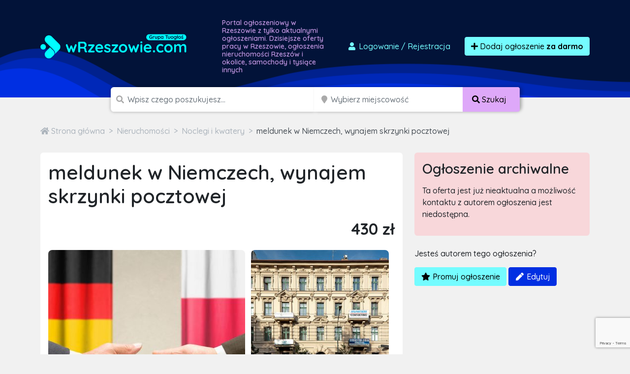

--- FILE ---
content_type: text/html; charset=utf-8
request_url: https://www.google.com/recaptcha/api2/anchor?ar=1&k=6LcGL2waAAAAAFvyq9eZuOpExVXA7oMTBKT3GRF5&co=aHR0cHM6Ly93cnplc3pvd2llLmNvbTo0NDM.&hl=en&v=PoyoqOPhxBO7pBk68S4YbpHZ&size=invisible&anchor-ms=20000&execute-ms=30000&cb=5ggoa88ds5kb
body_size: 48855
content:
<!DOCTYPE HTML><html dir="ltr" lang="en"><head><meta http-equiv="Content-Type" content="text/html; charset=UTF-8">
<meta http-equiv="X-UA-Compatible" content="IE=edge">
<title>reCAPTCHA</title>
<style type="text/css">
/* cyrillic-ext */
@font-face {
  font-family: 'Roboto';
  font-style: normal;
  font-weight: 400;
  font-stretch: 100%;
  src: url(//fonts.gstatic.com/s/roboto/v48/KFO7CnqEu92Fr1ME7kSn66aGLdTylUAMa3GUBHMdazTgWw.woff2) format('woff2');
  unicode-range: U+0460-052F, U+1C80-1C8A, U+20B4, U+2DE0-2DFF, U+A640-A69F, U+FE2E-FE2F;
}
/* cyrillic */
@font-face {
  font-family: 'Roboto';
  font-style: normal;
  font-weight: 400;
  font-stretch: 100%;
  src: url(//fonts.gstatic.com/s/roboto/v48/KFO7CnqEu92Fr1ME7kSn66aGLdTylUAMa3iUBHMdazTgWw.woff2) format('woff2');
  unicode-range: U+0301, U+0400-045F, U+0490-0491, U+04B0-04B1, U+2116;
}
/* greek-ext */
@font-face {
  font-family: 'Roboto';
  font-style: normal;
  font-weight: 400;
  font-stretch: 100%;
  src: url(//fonts.gstatic.com/s/roboto/v48/KFO7CnqEu92Fr1ME7kSn66aGLdTylUAMa3CUBHMdazTgWw.woff2) format('woff2');
  unicode-range: U+1F00-1FFF;
}
/* greek */
@font-face {
  font-family: 'Roboto';
  font-style: normal;
  font-weight: 400;
  font-stretch: 100%;
  src: url(//fonts.gstatic.com/s/roboto/v48/KFO7CnqEu92Fr1ME7kSn66aGLdTylUAMa3-UBHMdazTgWw.woff2) format('woff2');
  unicode-range: U+0370-0377, U+037A-037F, U+0384-038A, U+038C, U+038E-03A1, U+03A3-03FF;
}
/* math */
@font-face {
  font-family: 'Roboto';
  font-style: normal;
  font-weight: 400;
  font-stretch: 100%;
  src: url(//fonts.gstatic.com/s/roboto/v48/KFO7CnqEu92Fr1ME7kSn66aGLdTylUAMawCUBHMdazTgWw.woff2) format('woff2');
  unicode-range: U+0302-0303, U+0305, U+0307-0308, U+0310, U+0312, U+0315, U+031A, U+0326-0327, U+032C, U+032F-0330, U+0332-0333, U+0338, U+033A, U+0346, U+034D, U+0391-03A1, U+03A3-03A9, U+03B1-03C9, U+03D1, U+03D5-03D6, U+03F0-03F1, U+03F4-03F5, U+2016-2017, U+2034-2038, U+203C, U+2040, U+2043, U+2047, U+2050, U+2057, U+205F, U+2070-2071, U+2074-208E, U+2090-209C, U+20D0-20DC, U+20E1, U+20E5-20EF, U+2100-2112, U+2114-2115, U+2117-2121, U+2123-214F, U+2190, U+2192, U+2194-21AE, U+21B0-21E5, U+21F1-21F2, U+21F4-2211, U+2213-2214, U+2216-22FF, U+2308-230B, U+2310, U+2319, U+231C-2321, U+2336-237A, U+237C, U+2395, U+239B-23B7, U+23D0, U+23DC-23E1, U+2474-2475, U+25AF, U+25B3, U+25B7, U+25BD, U+25C1, U+25CA, U+25CC, U+25FB, U+266D-266F, U+27C0-27FF, U+2900-2AFF, U+2B0E-2B11, U+2B30-2B4C, U+2BFE, U+3030, U+FF5B, U+FF5D, U+1D400-1D7FF, U+1EE00-1EEFF;
}
/* symbols */
@font-face {
  font-family: 'Roboto';
  font-style: normal;
  font-weight: 400;
  font-stretch: 100%;
  src: url(//fonts.gstatic.com/s/roboto/v48/KFO7CnqEu92Fr1ME7kSn66aGLdTylUAMaxKUBHMdazTgWw.woff2) format('woff2');
  unicode-range: U+0001-000C, U+000E-001F, U+007F-009F, U+20DD-20E0, U+20E2-20E4, U+2150-218F, U+2190, U+2192, U+2194-2199, U+21AF, U+21E6-21F0, U+21F3, U+2218-2219, U+2299, U+22C4-22C6, U+2300-243F, U+2440-244A, U+2460-24FF, U+25A0-27BF, U+2800-28FF, U+2921-2922, U+2981, U+29BF, U+29EB, U+2B00-2BFF, U+4DC0-4DFF, U+FFF9-FFFB, U+10140-1018E, U+10190-1019C, U+101A0, U+101D0-101FD, U+102E0-102FB, U+10E60-10E7E, U+1D2C0-1D2D3, U+1D2E0-1D37F, U+1F000-1F0FF, U+1F100-1F1AD, U+1F1E6-1F1FF, U+1F30D-1F30F, U+1F315, U+1F31C, U+1F31E, U+1F320-1F32C, U+1F336, U+1F378, U+1F37D, U+1F382, U+1F393-1F39F, U+1F3A7-1F3A8, U+1F3AC-1F3AF, U+1F3C2, U+1F3C4-1F3C6, U+1F3CA-1F3CE, U+1F3D4-1F3E0, U+1F3ED, U+1F3F1-1F3F3, U+1F3F5-1F3F7, U+1F408, U+1F415, U+1F41F, U+1F426, U+1F43F, U+1F441-1F442, U+1F444, U+1F446-1F449, U+1F44C-1F44E, U+1F453, U+1F46A, U+1F47D, U+1F4A3, U+1F4B0, U+1F4B3, U+1F4B9, U+1F4BB, U+1F4BF, U+1F4C8-1F4CB, U+1F4D6, U+1F4DA, U+1F4DF, U+1F4E3-1F4E6, U+1F4EA-1F4ED, U+1F4F7, U+1F4F9-1F4FB, U+1F4FD-1F4FE, U+1F503, U+1F507-1F50B, U+1F50D, U+1F512-1F513, U+1F53E-1F54A, U+1F54F-1F5FA, U+1F610, U+1F650-1F67F, U+1F687, U+1F68D, U+1F691, U+1F694, U+1F698, U+1F6AD, U+1F6B2, U+1F6B9-1F6BA, U+1F6BC, U+1F6C6-1F6CF, U+1F6D3-1F6D7, U+1F6E0-1F6EA, U+1F6F0-1F6F3, U+1F6F7-1F6FC, U+1F700-1F7FF, U+1F800-1F80B, U+1F810-1F847, U+1F850-1F859, U+1F860-1F887, U+1F890-1F8AD, U+1F8B0-1F8BB, U+1F8C0-1F8C1, U+1F900-1F90B, U+1F93B, U+1F946, U+1F984, U+1F996, U+1F9E9, U+1FA00-1FA6F, U+1FA70-1FA7C, U+1FA80-1FA89, U+1FA8F-1FAC6, U+1FACE-1FADC, U+1FADF-1FAE9, U+1FAF0-1FAF8, U+1FB00-1FBFF;
}
/* vietnamese */
@font-face {
  font-family: 'Roboto';
  font-style: normal;
  font-weight: 400;
  font-stretch: 100%;
  src: url(//fonts.gstatic.com/s/roboto/v48/KFO7CnqEu92Fr1ME7kSn66aGLdTylUAMa3OUBHMdazTgWw.woff2) format('woff2');
  unicode-range: U+0102-0103, U+0110-0111, U+0128-0129, U+0168-0169, U+01A0-01A1, U+01AF-01B0, U+0300-0301, U+0303-0304, U+0308-0309, U+0323, U+0329, U+1EA0-1EF9, U+20AB;
}
/* latin-ext */
@font-face {
  font-family: 'Roboto';
  font-style: normal;
  font-weight: 400;
  font-stretch: 100%;
  src: url(//fonts.gstatic.com/s/roboto/v48/KFO7CnqEu92Fr1ME7kSn66aGLdTylUAMa3KUBHMdazTgWw.woff2) format('woff2');
  unicode-range: U+0100-02BA, U+02BD-02C5, U+02C7-02CC, U+02CE-02D7, U+02DD-02FF, U+0304, U+0308, U+0329, U+1D00-1DBF, U+1E00-1E9F, U+1EF2-1EFF, U+2020, U+20A0-20AB, U+20AD-20C0, U+2113, U+2C60-2C7F, U+A720-A7FF;
}
/* latin */
@font-face {
  font-family: 'Roboto';
  font-style: normal;
  font-weight: 400;
  font-stretch: 100%;
  src: url(//fonts.gstatic.com/s/roboto/v48/KFO7CnqEu92Fr1ME7kSn66aGLdTylUAMa3yUBHMdazQ.woff2) format('woff2');
  unicode-range: U+0000-00FF, U+0131, U+0152-0153, U+02BB-02BC, U+02C6, U+02DA, U+02DC, U+0304, U+0308, U+0329, U+2000-206F, U+20AC, U+2122, U+2191, U+2193, U+2212, U+2215, U+FEFF, U+FFFD;
}
/* cyrillic-ext */
@font-face {
  font-family: 'Roboto';
  font-style: normal;
  font-weight: 500;
  font-stretch: 100%;
  src: url(//fonts.gstatic.com/s/roboto/v48/KFO7CnqEu92Fr1ME7kSn66aGLdTylUAMa3GUBHMdazTgWw.woff2) format('woff2');
  unicode-range: U+0460-052F, U+1C80-1C8A, U+20B4, U+2DE0-2DFF, U+A640-A69F, U+FE2E-FE2F;
}
/* cyrillic */
@font-face {
  font-family: 'Roboto';
  font-style: normal;
  font-weight: 500;
  font-stretch: 100%;
  src: url(//fonts.gstatic.com/s/roboto/v48/KFO7CnqEu92Fr1ME7kSn66aGLdTylUAMa3iUBHMdazTgWw.woff2) format('woff2');
  unicode-range: U+0301, U+0400-045F, U+0490-0491, U+04B0-04B1, U+2116;
}
/* greek-ext */
@font-face {
  font-family: 'Roboto';
  font-style: normal;
  font-weight: 500;
  font-stretch: 100%;
  src: url(//fonts.gstatic.com/s/roboto/v48/KFO7CnqEu92Fr1ME7kSn66aGLdTylUAMa3CUBHMdazTgWw.woff2) format('woff2');
  unicode-range: U+1F00-1FFF;
}
/* greek */
@font-face {
  font-family: 'Roboto';
  font-style: normal;
  font-weight: 500;
  font-stretch: 100%;
  src: url(//fonts.gstatic.com/s/roboto/v48/KFO7CnqEu92Fr1ME7kSn66aGLdTylUAMa3-UBHMdazTgWw.woff2) format('woff2');
  unicode-range: U+0370-0377, U+037A-037F, U+0384-038A, U+038C, U+038E-03A1, U+03A3-03FF;
}
/* math */
@font-face {
  font-family: 'Roboto';
  font-style: normal;
  font-weight: 500;
  font-stretch: 100%;
  src: url(//fonts.gstatic.com/s/roboto/v48/KFO7CnqEu92Fr1ME7kSn66aGLdTylUAMawCUBHMdazTgWw.woff2) format('woff2');
  unicode-range: U+0302-0303, U+0305, U+0307-0308, U+0310, U+0312, U+0315, U+031A, U+0326-0327, U+032C, U+032F-0330, U+0332-0333, U+0338, U+033A, U+0346, U+034D, U+0391-03A1, U+03A3-03A9, U+03B1-03C9, U+03D1, U+03D5-03D6, U+03F0-03F1, U+03F4-03F5, U+2016-2017, U+2034-2038, U+203C, U+2040, U+2043, U+2047, U+2050, U+2057, U+205F, U+2070-2071, U+2074-208E, U+2090-209C, U+20D0-20DC, U+20E1, U+20E5-20EF, U+2100-2112, U+2114-2115, U+2117-2121, U+2123-214F, U+2190, U+2192, U+2194-21AE, U+21B0-21E5, U+21F1-21F2, U+21F4-2211, U+2213-2214, U+2216-22FF, U+2308-230B, U+2310, U+2319, U+231C-2321, U+2336-237A, U+237C, U+2395, U+239B-23B7, U+23D0, U+23DC-23E1, U+2474-2475, U+25AF, U+25B3, U+25B7, U+25BD, U+25C1, U+25CA, U+25CC, U+25FB, U+266D-266F, U+27C0-27FF, U+2900-2AFF, U+2B0E-2B11, U+2B30-2B4C, U+2BFE, U+3030, U+FF5B, U+FF5D, U+1D400-1D7FF, U+1EE00-1EEFF;
}
/* symbols */
@font-face {
  font-family: 'Roboto';
  font-style: normal;
  font-weight: 500;
  font-stretch: 100%;
  src: url(//fonts.gstatic.com/s/roboto/v48/KFO7CnqEu92Fr1ME7kSn66aGLdTylUAMaxKUBHMdazTgWw.woff2) format('woff2');
  unicode-range: U+0001-000C, U+000E-001F, U+007F-009F, U+20DD-20E0, U+20E2-20E4, U+2150-218F, U+2190, U+2192, U+2194-2199, U+21AF, U+21E6-21F0, U+21F3, U+2218-2219, U+2299, U+22C4-22C6, U+2300-243F, U+2440-244A, U+2460-24FF, U+25A0-27BF, U+2800-28FF, U+2921-2922, U+2981, U+29BF, U+29EB, U+2B00-2BFF, U+4DC0-4DFF, U+FFF9-FFFB, U+10140-1018E, U+10190-1019C, U+101A0, U+101D0-101FD, U+102E0-102FB, U+10E60-10E7E, U+1D2C0-1D2D3, U+1D2E0-1D37F, U+1F000-1F0FF, U+1F100-1F1AD, U+1F1E6-1F1FF, U+1F30D-1F30F, U+1F315, U+1F31C, U+1F31E, U+1F320-1F32C, U+1F336, U+1F378, U+1F37D, U+1F382, U+1F393-1F39F, U+1F3A7-1F3A8, U+1F3AC-1F3AF, U+1F3C2, U+1F3C4-1F3C6, U+1F3CA-1F3CE, U+1F3D4-1F3E0, U+1F3ED, U+1F3F1-1F3F3, U+1F3F5-1F3F7, U+1F408, U+1F415, U+1F41F, U+1F426, U+1F43F, U+1F441-1F442, U+1F444, U+1F446-1F449, U+1F44C-1F44E, U+1F453, U+1F46A, U+1F47D, U+1F4A3, U+1F4B0, U+1F4B3, U+1F4B9, U+1F4BB, U+1F4BF, U+1F4C8-1F4CB, U+1F4D6, U+1F4DA, U+1F4DF, U+1F4E3-1F4E6, U+1F4EA-1F4ED, U+1F4F7, U+1F4F9-1F4FB, U+1F4FD-1F4FE, U+1F503, U+1F507-1F50B, U+1F50D, U+1F512-1F513, U+1F53E-1F54A, U+1F54F-1F5FA, U+1F610, U+1F650-1F67F, U+1F687, U+1F68D, U+1F691, U+1F694, U+1F698, U+1F6AD, U+1F6B2, U+1F6B9-1F6BA, U+1F6BC, U+1F6C6-1F6CF, U+1F6D3-1F6D7, U+1F6E0-1F6EA, U+1F6F0-1F6F3, U+1F6F7-1F6FC, U+1F700-1F7FF, U+1F800-1F80B, U+1F810-1F847, U+1F850-1F859, U+1F860-1F887, U+1F890-1F8AD, U+1F8B0-1F8BB, U+1F8C0-1F8C1, U+1F900-1F90B, U+1F93B, U+1F946, U+1F984, U+1F996, U+1F9E9, U+1FA00-1FA6F, U+1FA70-1FA7C, U+1FA80-1FA89, U+1FA8F-1FAC6, U+1FACE-1FADC, U+1FADF-1FAE9, U+1FAF0-1FAF8, U+1FB00-1FBFF;
}
/* vietnamese */
@font-face {
  font-family: 'Roboto';
  font-style: normal;
  font-weight: 500;
  font-stretch: 100%;
  src: url(//fonts.gstatic.com/s/roboto/v48/KFO7CnqEu92Fr1ME7kSn66aGLdTylUAMa3OUBHMdazTgWw.woff2) format('woff2');
  unicode-range: U+0102-0103, U+0110-0111, U+0128-0129, U+0168-0169, U+01A0-01A1, U+01AF-01B0, U+0300-0301, U+0303-0304, U+0308-0309, U+0323, U+0329, U+1EA0-1EF9, U+20AB;
}
/* latin-ext */
@font-face {
  font-family: 'Roboto';
  font-style: normal;
  font-weight: 500;
  font-stretch: 100%;
  src: url(//fonts.gstatic.com/s/roboto/v48/KFO7CnqEu92Fr1ME7kSn66aGLdTylUAMa3KUBHMdazTgWw.woff2) format('woff2');
  unicode-range: U+0100-02BA, U+02BD-02C5, U+02C7-02CC, U+02CE-02D7, U+02DD-02FF, U+0304, U+0308, U+0329, U+1D00-1DBF, U+1E00-1E9F, U+1EF2-1EFF, U+2020, U+20A0-20AB, U+20AD-20C0, U+2113, U+2C60-2C7F, U+A720-A7FF;
}
/* latin */
@font-face {
  font-family: 'Roboto';
  font-style: normal;
  font-weight: 500;
  font-stretch: 100%;
  src: url(//fonts.gstatic.com/s/roboto/v48/KFO7CnqEu92Fr1ME7kSn66aGLdTylUAMa3yUBHMdazQ.woff2) format('woff2');
  unicode-range: U+0000-00FF, U+0131, U+0152-0153, U+02BB-02BC, U+02C6, U+02DA, U+02DC, U+0304, U+0308, U+0329, U+2000-206F, U+20AC, U+2122, U+2191, U+2193, U+2212, U+2215, U+FEFF, U+FFFD;
}
/* cyrillic-ext */
@font-face {
  font-family: 'Roboto';
  font-style: normal;
  font-weight: 900;
  font-stretch: 100%;
  src: url(//fonts.gstatic.com/s/roboto/v48/KFO7CnqEu92Fr1ME7kSn66aGLdTylUAMa3GUBHMdazTgWw.woff2) format('woff2');
  unicode-range: U+0460-052F, U+1C80-1C8A, U+20B4, U+2DE0-2DFF, U+A640-A69F, U+FE2E-FE2F;
}
/* cyrillic */
@font-face {
  font-family: 'Roboto';
  font-style: normal;
  font-weight: 900;
  font-stretch: 100%;
  src: url(//fonts.gstatic.com/s/roboto/v48/KFO7CnqEu92Fr1ME7kSn66aGLdTylUAMa3iUBHMdazTgWw.woff2) format('woff2');
  unicode-range: U+0301, U+0400-045F, U+0490-0491, U+04B0-04B1, U+2116;
}
/* greek-ext */
@font-face {
  font-family: 'Roboto';
  font-style: normal;
  font-weight: 900;
  font-stretch: 100%;
  src: url(//fonts.gstatic.com/s/roboto/v48/KFO7CnqEu92Fr1ME7kSn66aGLdTylUAMa3CUBHMdazTgWw.woff2) format('woff2');
  unicode-range: U+1F00-1FFF;
}
/* greek */
@font-face {
  font-family: 'Roboto';
  font-style: normal;
  font-weight: 900;
  font-stretch: 100%;
  src: url(//fonts.gstatic.com/s/roboto/v48/KFO7CnqEu92Fr1ME7kSn66aGLdTylUAMa3-UBHMdazTgWw.woff2) format('woff2');
  unicode-range: U+0370-0377, U+037A-037F, U+0384-038A, U+038C, U+038E-03A1, U+03A3-03FF;
}
/* math */
@font-face {
  font-family: 'Roboto';
  font-style: normal;
  font-weight: 900;
  font-stretch: 100%;
  src: url(//fonts.gstatic.com/s/roboto/v48/KFO7CnqEu92Fr1ME7kSn66aGLdTylUAMawCUBHMdazTgWw.woff2) format('woff2');
  unicode-range: U+0302-0303, U+0305, U+0307-0308, U+0310, U+0312, U+0315, U+031A, U+0326-0327, U+032C, U+032F-0330, U+0332-0333, U+0338, U+033A, U+0346, U+034D, U+0391-03A1, U+03A3-03A9, U+03B1-03C9, U+03D1, U+03D5-03D6, U+03F0-03F1, U+03F4-03F5, U+2016-2017, U+2034-2038, U+203C, U+2040, U+2043, U+2047, U+2050, U+2057, U+205F, U+2070-2071, U+2074-208E, U+2090-209C, U+20D0-20DC, U+20E1, U+20E5-20EF, U+2100-2112, U+2114-2115, U+2117-2121, U+2123-214F, U+2190, U+2192, U+2194-21AE, U+21B0-21E5, U+21F1-21F2, U+21F4-2211, U+2213-2214, U+2216-22FF, U+2308-230B, U+2310, U+2319, U+231C-2321, U+2336-237A, U+237C, U+2395, U+239B-23B7, U+23D0, U+23DC-23E1, U+2474-2475, U+25AF, U+25B3, U+25B7, U+25BD, U+25C1, U+25CA, U+25CC, U+25FB, U+266D-266F, U+27C0-27FF, U+2900-2AFF, U+2B0E-2B11, U+2B30-2B4C, U+2BFE, U+3030, U+FF5B, U+FF5D, U+1D400-1D7FF, U+1EE00-1EEFF;
}
/* symbols */
@font-face {
  font-family: 'Roboto';
  font-style: normal;
  font-weight: 900;
  font-stretch: 100%;
  src: url(//fonts.gstatic.com/s/roboto/v48/KFO7CnqEu92Fr1ME7kSn66aGLdTylUAMaxKUBHMdazTgWw.woff2) format('woff2');
  unicode-range: U+0001-000C, U+000E-001F, U+007F-009F, U+20DD-20E0, U+20E2-20E4, U+2150-218F, U+2190, U+2192, U+2194-2199, U+21AF, U+21E6-21F0, U+21F3, U+2218-2219, U+2299, U+22C4-22C6, U+2300-243F, U+2440-244A, U+2460-24FF, U+25A0-27BF, U+2800-28FF, U+2921-2922, U+2981, U+29BF, U+29EB, U+2B00-2BFF, U+4DC0-4DFF, U+FFF9-FFFB, U+10140-1018E, U+10190-1019C, U+101A0, U+101D0-101FD, U+102E0-102FB, U+10E60-10E7E, U+1D2C0-1D2D3, U+1D2E0-1D37F, U+1F000-1F0FF, U+1F100-1F1AD, U+1F1E6-1F1FF, U+1F30D-1F30F, U+1F315, U+1F31C, U+1F31E, U+1F320-1F32C, U+1F336, U+1F378, U+1F37D, U+1F382, U+1F393-1F39F, U+1F3A7-1F3A8, U+1F3AC-1F3AF, U+1F3C2, U+1F3C4-1F3C6, U+1F3CA-1F3CE, U+1F3D4-1F3E0, U+1F3ED, U+1F3F1-1F3F3, U+1F3F5-1F3F7, U+1F408, U+1F415, U+1F41F, U+1F426, U+1F43F, U+1F441-1F442, U+1F444, U+1F446-1F449, U+1F44C-1F44E, U+1F453, U+1F46A, U+1F47D, U+1F4A3, U+1F4B0, U+1F4B3, U+1F4B9, U+1F4BB, U+1F4BF, U+1F4C8-1F4CB, U+1F4D6, U+1F4DA, U+1F4DF, U+1F4E3-1F4E6, U+1F4EA-1F4ED, U+1F4F7, U+1F4F9-1F4FB, U+1F4FD-1F4FE, U+1F503, U+1F507-1F50B, U+1F50D, U+1F512-1F513, U+1F53E-1F54A, U+1F54F-1F5FA, U+1F610, U+1F650-1F67F, U+1F687, U+1F68D, U+1F691, U+1F694, U+1F698, U+1F6AD, U+1F6B2, U+1F6B9-1F6BA, U+1F6BC, U+1F6C6-1F6CF, U+1F6D3-1F6D7, U+1F6E0-1F6EA, U+1F6F0-1F6F3, U+1F6F7-1F6FC, U+1F700-1F7FF, U+1F800-1F80B, U+1F810-1F847, U+1F850-1F859, U+1F860-1F887, U+1F890-1F8AD, U+1F8B0-1F8BB, U+1F8C0-1F8C1, U+1F900-1F90B, U+1F93B, U+1F946, U+1F984, U+1F996, U+1F9E9, U+1FA00-1FA6F, U+1FA70-1FA7C, U+1FA80-1FA89, U+1FA8F-1FAC6, U+1FACE-1FADC, U+1FADF-1FAE9, U+1FAF0-1FAF8, U+1FB00-1FBFF;
}
/* vietnamese */
@font-face {
  font-family: 'Roboto';
  font-style: normal;
  font-weight: 900;
  font-stretch: 100%;
  src: url(//fonts.gstatic.com/s/roboto/v48/KFO7CnqEu92Fr1ME7kSn66aGLdTylUAMa3OUBHMdazTgWw.woff2) format('woff2');
  unicode-range: U+0102-0103, U+0110-0111, U+0128-0129, U+0168-0169, U+01A0-01A1, U+01AF-01B0, U+0300-0301, U+0303-0304, U+0308-0309, U+0323, U+0329, U+1EA0-1EF9, U+20AB;
}
/* latin-ext */
@font-face {
  font-family: 'Roboto';
  font-style: normal;
  font-weight: 900;
  font-stretch: 100%;
  src: url(//fonts.gstatic.com/s/roboto/v48/KFO7CnqEu92Fr1ME7kSn66aGLdTylUAMa3KUBHMdazTgWw.woff2) format('woff2');
  unicode-range: U+0100-02BA, U+02BD-02C5, U+02C7-02CC, U+02CE-02D7, U+02DD-02FF, U+0304, U+0308, U+0329, U+1D00-1DBF, U+1E00-1E9F, U+1EF2-1EFF, U+2020, U+20A0-20AB, U+20AD-20C0, U+2113, U+2C60-2C7F, U+A720-A7FF;
}
/* latin */
@font-face {
  font-family: 'Roboto';
  font-style: normal;
  font-weight: 900;
  font-stretch: 100%;
  src: url(//fonts.gstatic.com/s/roboto/v48/KFO7CnqEu92Fr1ME7kSn66aGLdTylUAMa3yUBHMdazQ.woff2) format('woff2');
  unicode-range: U+0000-00FF, U+0131, U+0152-0153, U+02BB-02BC, U+02C6, U+02DA, U+02DC, U+0304, U+0308, U+0329, U+2000-206F, U+20AC, U+2122, U+2191, U+2193, U+2212, U+2215, U+FEFF, U+FFFD;
}

</style>
<link rel="stylesheet" type="text/css" href="https://www.gstatic.com/recaptcha/releases/PoyoqOPhxBO7pBk68S4YbpHZ/styles__ltr.css">
<script nonce="Wr7maikJj3LX0lVRWy7HJA" type="text/javascript">window['__recaptcha_api'] = 'https://www.google.com/recaptcha/api2/';</script>
<script type="text/javascript" src="https://www.gstatic.com/recaptcha/releases/PoyoqOPhxBO7pBk68S4YbpHZ/recaptcha__en.js" nonce="Wr7maikJj3LX0lVRWy7HJA">
      
    </script></head>
<body><div id="rc-anchor-alert" class="rc-anchor-alert"></div>
<input type="hidden" id="recaptcha-token" value="[base64]">
<script type="text/javascript" nonce="Wr7maikJj3LX0lVRWy7HJA">
      recaptcha.anchor.Main.init("[\x22ainput\x22,[\x22bgdata\x22,\x22\x22,\[base64]/[base64]/[base64]/bmV3IHJbeF0oY1swXSk6RT09Mj9uZXcgclt4XShjWzBdLGNbMV0pOkU9PTM/bmV3IHJbeF0oY1swXSxjWzFdLGNbMl0pOkU9PTQ/[base64]/[base64]/[base64]/[base64]/[base64]/[base64]/[base64]/[base64]\x22,\[base64]\\u003d\x22,\[base64]/[base64]/[base64]/DicKww7BfEcKRwpzCnBtPf8ODw4TDnnfCty0xw5s8wpIOAsKrU3w9wqXDkcOUHUxQw7USw4fDhCtMw5bCvhYWUB/Cqz48dsKpw5TDq0F7BsO7YVAqMsO3Lgs0w7bCk8KxMQHDm8OWwq/DoBAGwrfDosOzw6Izw7LDp8OTBMOBDi1QwrjCqy/Dvl0qwqHCsQF8wprDn8KwaVoSJsO0KBhZaXjDgcKbYcKKwo3DgMOlemwHwp9tIMKeSMOaAsOlGcOuM8OJwrzDuMO5JmfCgjcKw5zCucKrfsKZw45/w7jDvMO3KRd2QsOuw6HCq8OTcSAuXsOHwrVnwrDDlF7CmsOqwqddS8KHW8OuA8Krwr7CrMOlUk16w5Q8w5IBwoXCgHPCtsKbHsOvw6XDiyo6woV9wo1gwpNCwrLDglzDv3rCgk9Pw6zCh8OLwpnDmVjCusOlw7XDlGvCjRLCnQ3DksOLYFjDnhLDnMO+wo/[base64]/DtyoNYiFIfz9iSB5iw43DuVl9L8OyQsKuOAY1TsK2w5/Dv25keFzCvVZ0eXs0BVnDiVDDrSLCli/[base64]/CnsKlwrYdw6rDvQREwqteEjbCulXCtGR9wo0xw6hnw5p3Pn3Dh8KAw4BhEjBjDgkkWQc1NsOLeSAPw51NwqrClsOywodSRG1Hw4AKIi5WwqzDrsOvY2DCk0xmOsOlVlZcLsOAw4nDrcO+w7gYNMKcKWwtI8OZJMO/[base64]/DsTLCsMKjf1HCq2DCszYSScO+SVceamrDh8Ozw48cwoUhd8Ofw7nCoEvDr8O2w6QTwovCnHbDnBcVUT7Co3kvf8KnHsKTI8OlUsOkF8OMYlzDlsKeHcONw5nDv8KcKMKBw6hEPl/ChWHDgXfCmsOsw6V3B2vCpBvCqXRQwoh1w5lTw41fRlZ8wpwbDsO9w4xzwqRWH3fCrMOuw5rDrcOGwo8NSBPDnj8WFcOCVcOfw60hwozCrMOFCcOXw6HDu1jDlDPCmmTCkWTDicKGJVfDjTBpFkfCtMOCwojDhsKWw7/[base64]/[base64]/M8Omw6HCgAwWHcKOacK8w6nCsiBRB2rCrGMSIMKYTMKVw4lJeBbDlcO4SyhBYxcqbzxZMsOwGGPDkx/DhVprwrbDrXJ+w6t8wr7CrEfClC05JVjDuMO8aGDDijMhwofDlRrCocOtVsKhHQljwrTDskDCu2l8w6HCpMKRCsOpEsORwqrCscO3dmNoGmDCicOFNzTDr8KfOcKIf8OQVD/CgH1/woDDvCXCnFbDmhUGwqvDo8KEworDoG4PWcORw5gjcAkFwo5Gw4E0KsOAw4YDwo8jBXd/wrBHScKfw53DhcOkw6kxCsOlw7XDlcOFwpkBFH/[base64]/w5s9TAY8QBvCjBfCvT3ClCBbN1nCusKJwqfDtcKFYyvCqmXCm8Omw5nDghHDt8OOw7pUYhrCuFNtNlLCi8K8dWBSw5HCisKkdG1mVMOrYEvDhsKuaD/[base64]/LCHDrh/CjgvDrBTCrcKAw6YmQcKLZ8ODHcKyGMKfwrXCicKJw7Rgw5Bnw65oU3/DqGfDh8ONTcOaw5tOw5jDolXDh8KCGDIuKsO5aMK5JTHDs8OJcQlcMsOVwqF4KmfDunBYwoEQVcKxIXUowp3DqFHDlcOZwrxpDcO3w7HCnG8Kwp1SU8KhExfChh/[base64]/CsWUidBkRa8KrwpPDtgIxUAcawrrCt8OTVcOcwr3Di0fDu37Cu8OUwrQIbTV5w41+J8K7MMOZw6DDhVkrWsKCwrZhVMONwozDjhHDk3PCpUYmU8Opw6sawrhewqZddATCvMOiCiQ3SsKXDzwGwp1UNknCgcKqwqopasONwpgIwoXDhcOowpg3w6TCiR/[base64]/DmsO0wrs0fXPCu8KuSjIswqoewoQSwq7DhsKVeFlFwprCisOvw6gURCbDhMOww57Ch15uw4rDjsKoYRtzYMOAFsOow4/CjgDDjcKWwrHCkMOBFMOUZcKgAsOow5rCtRvDgjcHw4nChk4XEzNQw6M+ZUd6wqzCqlfCqsKqN8OCKMOwScOhwrXCi8KNZcOuwr/Cr8OcfsO2w4HDnsKEBjnDjzfCvETDiA4kVwsDw5TDkA/Cp8Ovw47DqcO3wohDKMKIwqlETilTwpVNw5x2wpzDt142wqrDiAsSMcOPw43DscK3Xg/CjMO4K8KeIMKaNg56UWPCt8OoZsKCwp5Ew7rClAYsw7oyw5LChcOAS39OaRIdw7nDmV7CvifCmkvDncOWP8KHw67DogrDsMKHSjDDqRl8w6YXRcK+wpHDncOJK8OywqLCoMKfLz/ChWvCug3CuXnDjFgzw7gkecO5YMKCw6EiY8KRwp7Co8KGw5xFEl7DmsO2BVBhDsOUIcOFej3Dg0vDk8OSw5YpCUTCuClfwpEWO8KzdV1Zw6HCqsKJC8K0wrzCsSt4D8KOelgfUcKTUmPDpcKJelzDrMKnwpN/Q8Kdw6jDm8O3NHoJPibDh1kGVMKebGjCicO4wrjCrsOkT8K1w4dMb8KQVsKIWXAxAT/DqBFGw6MuwprDrMObEMOsXMOtWjhWQgHCpwIuwrHCn0XDnAtkY2Mbw55hWMKXw4N3BB/CrcO4RcK7a8OtDMKWWlVtTiTDsWrDicOHTsKkUsOSw4HCvwnDl8KvezAMAnLDnMKTdTFRZXYjZMOPw6XDl0zCl3/DqjgKwqUawoXDgRjDkx95WsOkw57DvVnCo8OHbgnCgH5LwojDvMKAw5Zvw6trXcO9wrPCjcOBLFgOTRXCvX4PwoJAw4drIcK/wpDDmsOGw6Qqw58IbyAXZ1vCkMOxCU/DgsOpW8OFDi/[base64]/CisKYwrIOw4NUw7kJw6x6wplLw7hUB8KaV1s8wo7DmMOCwozDvMKEYwUQwoDCm8OIwqVqUT7DkcOMwr4iVcKmeB5xHcKAIi1Jw4V9FsOJDSkNcsKCwoN/PMK2QyDDq3Qew4BywpHDicOPw7vCgXXDrMOLPsKgwqXDi8K3fzDDl8KwwoDDi0HCvmAtwo7DiRgxw7xJYDfChsKXwoPCn3jCjnbChMKTwoJYw6cXw6gYwr8LwpPDhW8RAMOTMcOew6PCpy4gw49XwqgIJsOKwp/Clg7CucKcP8O8ecKUwrrDkVXDtgdDwpzCg8OLw5cawq9Nw7nCtMOLfQDDmGtNNGLCjx7CjSDCtDlIDxDCkMK4KTRWwrrCn2XDisOfGsK9PHd2OcOndcKawpHCnE/CjcKSNMKsw6bCn8Kjw7hqCnjCpsKNw79xw5nCmsOSGcKDLsKPw5fCi8Kowpg5acOzMcKhd8KcwoAHw6NmWGhdXhvCo8OyC2fDjsOqw5Nvw4XDnMOvb0DDg0xvwpvDshp4EGoPMcKhQcOGSHVnwr7DjSFPwqnCiHVTDsKrQTPCksOMwoYuwqd/wrcnwrDCq8K9w7rCuEjCtEo+w5RqcMKYVlDDmsK+OcOgN1XDhD0cwq7CtFjCqMKgw5TDvwAcABjChsO3w5l1bsKhwrFtwr/CrhTDghwjw5Q7w4h/[base64]/CoQ3CjSnDmDxKM8KcH8Kuwo3Dq37CgQdddT/Drj07w7xvw5tKw4DClUPDg8OoBDjDicOxwq8cH8K3wojDn2jCvMKJwooLw4oCeMKdOsOAFcKmecKrMMO4clTClmfCh8Krw6nDun3CjgMRwpsBLQPCsMKcw4rDv8Kjd1fDikTDscKJw6fDnFM3VcK0wpVMw5/DhjnCscKgwo8vwpwqX0zDpTUCXy7DhMOna8O1FMKTwpPCsj40SsOewog1w5XCv1sRR8OQwq4SwozChMK8w5sYwqU9IQBtw5soPiLCkMKmwoExwq3DqjgIwrgTawdBUErCglp/wqbDncK1csKaBMOfTxrCiMKQw4XDj8KUw7x7wrxlYX/CvDLDqU5PwrXDsjgWclfCrm48DUAAw6bCgsOsw5xrw6vDlsO3EsO4RcK1JMKrZhJWwoTCgiPCvBrCpzfCgFrDvMKOAcOMXFMAAE1XaMOZw4xyw7VqRMKUwr7Dt3YGADsIw7vDixwOJmvCvC0Zw7DCqDE/JsOkR8Kwwq/DhGttwqsfw5XCusKEwozCoCU5w5lIw4g+woLCpBxEw4dGIiQ6w6s0NMKYwrvCtkEvwrgMYsKCw5LCgMOXwqvDpn9saiURBgzDnMK1bRTCrTxJccOgPsOPwoUpwoLDqcO3A2U4R8KDZMOqbsOHw7I7w63DkcONOMOtD8O9w6ZIWjdAw5k1w6c0dSEQRFDCq8KAck/DksKgwqXCsg/[base64]/PsOqwqolbBwXw4w2Ei/ClGVfVSRfBBo2Hissw6RBwoxZwokfD8KhV8OdfWTDtxZqDXPDrcOpwovDj8KNwqJAK8OHF33DrErDmk4Owp9eBcKvSQc1wqsNwp3CqcKhwo5cbRInw78VHmbCiMOhBCgHNwpBYEc+TzhywrRowqbCigw/w6QWw4I8woMQw6BVw6E4wqIcw7HDhSbCuzVjw5rDih5LIDg0W3gxwrloNG8nBG3CnsO1w6XDjV7DoknDohDCqVIYCXVxWMOGwrvDqCYGRsOww75HwoLCpMOfw7piwoZaX8O0f8KrdTnCh8OBw4J1KMKJw4ZBwp/[base64]/NgoAwqwIwoxIRBTDhxXDpMKbw4YAw5bDhV4fw64twpgYJiTDnMKMwrhfwo8Rwopaw4p+w5x5w6sjbR0bw5vCqRjCqcKQwpbDv3kWHMKrw5/DpMKlLUg0IyvCksKdQXTDpsOXMsKtwo7DvDklHMK/wpR+BsObw5lRRMK0CsKeVlRzwrPCk8OVwqrCknM0wqpAwrnCpTrDrcKGZlhswpELw61VMS7DsMO0UmjCujUEwrxhw7QUQ8OfEXITw4fDssKCOMKOwpZbw4x/LDwhXCTDjUQrBsOuYjTDmsOsQ8KdUHQKLcOAFcObw4bDnW/DkMOSwqUnw6ZKIwB5w4HCtRIZbMO5wpA7wqfCocKUAUsaw5rDnCFmw7XDlQlzL1/CnF3Dn8OoZ2tSwrfDvMOVw50GwqjDrWzCrG/Co2LDkCIsLhjDlcO3w7kOH8OeHhwJwq4kw7U6w7vDhws2QcKfw7XDjcOtwrnDusK+ZcK0OcO4XMOic8O5RcK3w5/CksKyQcKyezBww4rCgMKXIMKBf8O/SBPDpjjClcOGwrbClcOIIy1MwrHDicOewqdZw6jCp8O4woTDpcKyDnDDlGDChGzDv1zCg8KKEUzDkWkvGsOdw4g1G8OcAMObw7UZw6rDqWvDkT4fw4TCgsOGw6UCRcK6FyodO8OgM3DCnWXDq8OyZi8AVcKfZGMFwr9nOnXDoX07HFLCk8OnwoIFTWLCjXLCqW/DvQ4Tw7FMwp3DuMOZwonCuMKNwqfDvFXCr8KBDVLChcOqP8KlwqsjE8KWTsOOw44Ew4AOAzvDti3DpFAtbcKiCETCmRfCo1kFdARewr4NwoxowqcNwrnDgC/[base64]/dGAOwovCjMO1YQtvcT/ClDQ3bMOBQsK0JkRVw6fDsxvDisO4Q8OuVsKbAcOZVsK4KsO0w7l5wrR+ZDDDlgZdGEDDjm/DjgkOw4sSFTJxcWMbEgnCq8KANsO8BcKGw4XDtCLCpHrDocOKwp/Dn31Ew5HDnMOAw6gZAMKATcK8wr7DpT7Dsz3ChW1VfMKvcEbDrD1yGsK0w5Icw7pDYMK1e28Dw5rCnyBdYRgFw6TDhsKCIwfCiMOVwp/DhsOMw5BDDmthwp7CgMKCw4dSA8KFw7/[base64]/CmDvDsMKlw4wrSsO3MgjCrcOSw6JibGUsw4guZcOKwqrCt1TDkMOUw6LCsBfCg8O7fw7DvG/CpSfCqhp0OMOJZsK2a8OQf8KEw75IRsKyRRQ8wqxqEcK4w4DDsisKP1tfeAQZw4rDocOuw6QWcMK0DRUoLj5ELMOuBm8HdRocBVdXwo4hHsOuwrYPw7/ChsOIwqxjbR1HP8KQw6pQwojDkMOIbMOSQsOXw5HCp8OZAwgAwoXCl8KSP8K8R8KJwq/ChMOqw6psDV96fsOKdz5cGmYGw4vCvsOsdmEtblpIPcKNwpZLw7VAw70ywqwhw53Cn3gYM8OWw7paUsOQwoXDpjNow6fDr3vDrMKKMl7Dr8OyaTFDw51Kwoohw7p6QsOuZ8OfHwLCpMOjMsK4ZwAjRMODwpQ/w6FhEcOhOiYZwovDjFwoDcOuCUXDsxHDkMKTw7XDjnJhT8OGLMKjCFTCmsOMD3vCp8O7bjfCl8KpbDzDkMKJKxnDsSzDlxzCrDnDuF/DlxVzwpHCicOnd8Kfw7sYwotmwqvCg8KMEltELCxSwpLDi8KYwogRwojCpmTCsxwqX0LCr8K1ZTTCqcK+PUTDusK7QA/DkjXCsMOuKDjCsSXDt8K4wqFSbsOTCntjw71rwr/Ck8Kow4BCFRoqw53CvcKfZ8OlwoXDksOQw49iwrMbHzFrB1DDq8KKez/DgcO3w4zCpFfCpx7CtsKEfsKjw4NLw7bCr35xFz4kw4rCsyHDhMKiw5PCtko9w6orw5lYMcOqwozDq8KBAsKXwqojw5BCw5BSdEkmD1PDil7DhmjCt8O7B8KPKwMiw4lEG8OFSg9nw4DDosK/SHTCmsOTF2VgbcKSSsO9akzDrHoJw4ZsEGnDiB4uRkHCiMKNP8O4w6rDp1MIw7sMw4wRwrzDvxAEwpzCr8OTw75gwobDgMKdw78eZsOpwq7DgxI8SsKHK8OGIQEew71DTjzDmMK5asKgw7wJTsKOWnrDvHfCqsK+wr/CrsK+wqNzFMKtU8KjwpXDt8Kdwq57w5PDoA7DscKhwqI0YSVXGR8IwojCicKMa8ODecOxOi7CmhvCqcKOw5UuwpQDUcOLVBs/w4rCi8KwcWlEc3/CtsKUDH/DoE9JPcODHcKZZyAtwpvDl8OGwoTDpg8uccOSw6vDncK5w48Nw6pqw412wqTDjcOLesOPO8O0wqIrwo4vCMK+F3Miw7TCrzwSw5zCgDQTwp3DoXzCugYxw57CrsO1woN0NQ/DhcOJw7E/P8KEQMKYw79SMMKfaBUGSE/CusKgRcOfZ8OSagNKD8K/[base64]/DuWMGw5DCgcKxw4rDk8KODMOKwqzDn8K/wq8tV8K4bjxVw47ClsKXwqrCnnUsHRMhWMKRAWbCq8KnBj7DtcKWw47DuMKmw4bCiMOzccOcw4DCpMO6Q8K9csK0wq03UVzCrV4SNsKmw43ClcKVXcKUBsOjw68dUx7CgRLDtAtuGFB/SCxcL300w7ISw5spw7zCksKpAMOCw47DmVgxFXsbAMKfLCbCvsKPw5DDl8OlbmHDlMOeFlTDssOaKFjDtRtQwqTCuC4nw6/Cqmlaez/CmMOfSGwUNRl9wp/[base64]/DqgjCj8KCIj/DgmUdw5zDmVdhw7LDnMKUwoXDkw3CqMKNwpdjwpvDg3TChsK7MgUOw7zDgB7Dj8KDV8K0bcOAGRPChVFAUMK6WsOrGjbCksOfw4NOKHzDulx3GsKSwrTDrsOEL8K9BMK/AMK4w6bCiXfDkirCucKwL8KvwqBSwr3DuU19a0nCvDDCnFUMCUlGw5nDt33Co8O5JGDCtcKNW8K2A8KPVGPCrcKEwrTDpMKoEQ/DkGzDtGkPw4PCu8K9w5fCm8KxwqlSaC7ChsKRw6ZeDMOVw43Drw/DhcOnwpjDh2lwUMO2wq4DFMKqwqzCrH9rMH7DuG8Qw5jCg8KOw5IrSjTCogx4w5nCmEAeAkDDnTpxXcODw7o5McOXMHd/w7fDqcKwwqLDg8K7w6HDmVnCisO/wpDCmBHDl8Ovw7XDncOmw6d0SzLDoMK/wqLDjcOHeQJkWW3DkcOjw7Eaf8K1fcOVw55wVMOnw7ZZwp7CqMOZw5DDnsKdwpHCoFDDjSbCmmPDgcO5S8KIbsOiK8O0wpnDh8ORKXvCpmN2wr4hwqEtw7XCmMKfwrR3wr/CtlEeWEEKw7kcw7fDtDnCmEBYwrrCvR5PJUPDmEhWwrXCkm7DmMOucldiAsO9w4LCr8K4w5lUG8Ksw5PCuAPClx7Dol0Zw7hMaUA8w6Vrwrcmw6cjCMKSRjzDjsKDUQ/Dj17CqQXDvMKjaycqwqbDgMOOUB/DmMKDXsKKwoUVc8KFw5o2XHlzcic5wqLCj8OARsKhwrfDs8O/fMOGw6JpMsOYFGzClV/Dq2fCoMKNwo7Dl05Kw5J3CMK7NcOgNMKyAsObew7DmcOLwqoDMUDDqTw/w4DCjgltwqsfQXdpw7gwwoZew6DDgcOZPMKXVyoSw7c6CcKEwovCqMOkZ0jCk3kMw5Yww4bDocOtNV7Dr8OaUnbDoMOxwrzChMKnw5DCucKDA8OOKATDl8KbKsOgw5MkezfDr8OCwq0hdsKHwo/DtCIpecK9WMKyw6/ChMORMwLCo8KoPsK/w63DtiTCsgDDrcOyExlcwovDu8OLeA8+w61Lwp8FPsOFw7FIE8Kpwr/[base64]/CcOpwoLDgcKxSijCoMKZBMONwpAFOBICAcKIw7lQHMOawqnCkS/Dj8KfZAvCjnzDv8KUKsK8w7vDkcKnw4sZw40aw60uw74iwpXDmE5Pw7DDisOTdGVMwpkuwoNowpIww4cNI8KKwrTCoipyM8KjAMKEw6XDo8KUMw3CjF3CocOjGMKdVnTCo8O9wr7DssODB1bDulkIwpQPw47CvnViwooUawPDjsKPLsO/[base64]/DpMK/UQlmSsKteFTCtkkbw6TCn8KRDcO4w5HDoyvChRDDrUPCjgTCv8Oww7fCpsKCw6gpw73Dq0PCmcOlKwwgwqAIwqXDm8K3wrrCn8O0w5Y6wpXDkcO8GkjCrTzCnlMlTMOoYsKFRlFkOFXCiHUBwqRvwqTCqxU/wrU2woh8IjzDocOzwqDDmMOKbcOlEMONdgHDoErCumzCrsKWGV/CncKWFzoHwpjCpVfClcKvw4HDvzPClwEOwqxFecOhbVdhwostJ3jCjcKgw6R7w6QxfTfDhlh5wqEtwpnDsVjDocKow55gKBDDtRvDucKuFcK/w5hmw6FfH8OJw7vConLDjRLDo8OwTMODRlLDoh0kDsOcPko4w6vCscOzdBHDs8KMw79uRArDicKOw7rDmcOYw69XEHTCmQfCocKBH2JGUcOxQMKxw4bCuMOpAF4jwp5aw4/[base64]/w7DCmyjDhXTChsKEw4xTOMOCA8K8w7NhSUvChGsrLsOYwrYuwrvDp3zDl1nDucOgw4DDjU7DssO+w7HDiMKOTH5KJcKaw4TCucOBF1PChyzDpMKPeyrDqMKMD8Kgw6TDnnHDrsKvw53CnAJiwpg8w7XCk8K6wpbCpXNweTrDjlPDhMKoJ8KqGwtBMSc6aMOuwqRUwr/ChGAPw4lNwqpmGnFRw4kFGgPCokLDmiNjwq51w63CpcKmJ8K2DQoSwp3CssOKFT9KwqMAw5hwejbDm8OAw5oabcOSwqvDrSR8GcOLw6/Du2Z1woAyCcOdcFnCgn7Cs8Oqw4R7w5PCqcKhwp3Ck8KXXlPDkMK6wpgWCsOHw6HCnV4iwpxSFyg+w5Zww7bDgMOvdhJlw6puw4fCmsKSHMKAw5J6wpAJK8Kuwo4twrPDjQZ/Bhpkwp45w5HDp8K4wq/CkVx3wrBvw5/DpUvDkMKZwp0EacO+HSXDlHwIdizDu8OWIMKpwpFgXjbCmAAQTsKfw7HCv8Kmwq/Cq8KBw7/DsMO9NxTCncKtc8O4worCjQFnLcOow4bDmcKHwp/CoAHCp8OHHCR6dcOEMcK8aX11dsOlOhrCnsKYCE43w7sHYG1Awp7CmcOkw6vDgMOgbRdvwrINwrYXw7zDvxMsw48Yw6bDucOmAMKNw7rCsnTCocKtIS0AUMKZw7HCpCcoaxzCh2fDiQ4RwpHDsMKATCrDkCApJMOywqjDkk/DvcOSw4Rmwp95dUwiHyN1wo/CusOUwql7BT/Dpz3DqcKzw47DiSrCq8OGJybCksK8K8ObFsK8wozCo1HCucKyw4HCv1rCmMO6w6/[base64]/Dgxcgw4BZw7cFRsOmTlo3wpRTJcODw78kIsK3wpXDqMOawos0w6PCj8OJd8KUw7/[base64]/Dn8K+w6LCs8KtwqPDkxw6wqTChcO5w6RYV8Ogw5Z8w6LDtl3Cu8OkwpDCtl8Aw7VlwoXClBXDssKIwqZ9dMOewqTDpcO/UzjCkFtvwr/CvUlza8ODw5A2XULDrMKxHHjDsMOSSMKXMcOiD8KyA2zCkMK4wrLCq8KxwoHCvjJdwrNgw7EQw4ITC8KPw6QxJD7CosOjSFvCuQMnLy8+bC7CocKAw77CpMKnwq7DsW/ChkhFB2zCtj1IO8Ktw6zDqsOfwrjDv8O6JcOwYS7CgsKfwo9fwpVXVcOCCcOBC8O/[base64]/DqcKqw6fDqMKowobCgBfDl17CusKSwptZW8Ozwpl0bnnDlxAjEzvDgcOsesK/S8OPw4HDqTJle8K0H2/DlsKyecODwq5xwrB3wqt5DsKiwoZRK8OiYzdxwp94w5fDmR/Dr28+KXnCu0LDlwoQwrU3woHDlEg2w7PDrcKewo8bF0DDkGPDj8OEDX3CicO3wqoYbMOzw4fCnGNgw69Mw6TChcOTwo9dw44PLwrCthwBwpBbwqTDs8OKWVLCh2xEP0bCuMOdw4Msw73ChwHDmcOswq/Dm8KEP1oNwoVqw4QNM8OLWsK2w4bCgMOiwrjCsMOQw5VccVrChCBKOk5bw6Z6PsKQw7pOwp1TwoTDv8O1a8OHARfCm3nDgR/CuMOcT3k9w7/Ch8OKU3vDnlg/wrfCtcKGw5vDqU4Iwrc7BE7CiMOqwoIZwo9+wpg3worCpTPDiMO5UwrDukogNDDClMO1w5LCoMK2QlFzw7DDtsOpwrFCw48Zw5J3FSLDmWHDhcOTwp3DmMK5wqtww7bCuR/[base64]/[base64]/DrmfCrcO+w7PCigDCncKeITXDqMKVwoPCjsOvw7bDpsKfwogZwqcawrxBbmNaw5Mrw4cXwrLDoXLCiyJwfDIqw4HCiyhJw47CvcOPw4LDmV4MJcKbwpYWwqnCjcKtb8O4CVXDjATCtjTCvAkpw5ljwpHDuiFgcsOkbMOhUsKjw6ARF0xQLT/DnsO1E14jw57CrUbCjkTCmsO+fcKww5d2wr8awpAtwoTCtz/CqCB2ITZ2XD/CvS/[base64]/[base64]/ChmbDmMKUw4Mbwpk6wosAFsO8wo0Pw4Ifw5zDsHBuJcKqw70rw5YswoXCr083an/CtcOvZCIUw5LCpcOUwq7CvErDhsKgHGEFOm0swpsswoXCuRLCn3dkwqltTVfCgMKSdMK1I8KkwrnDosK6woPCn1/DkWAQw5zDh8KZwqNpOcK7KnvCrsO5U3vDmjBXw78Owr8sJS3CkF9Hw4nCgcKfwqAzw7IEwqTCsEVrQcKiwpA6wp1Rwqsjbi/Ci1zDh3lDw7rCncKNw6fCpmRSwp9wPyTDihTDqcKBfcOrwobChRnClcORwr4ewpQAwpJ3L1DCo1U0G8OkwpsZFxXDn8K2wq1ew68/NsOpKcO+JlJ8w7VIw6tjwr0PwpFhwpI3wqbDrMORC8O0GsKFwpRdGcO+QcOgwrkiwoDCmcOjwoXDtGDDmsKLWyQnK8K6wrHDkMO1J8OywpHDjAcywrpTw51Ewp/Cpm/Dg8KTQ8OOdsKGKMOdJcONL8OSw5rCgi7DisKLw4bDp2vCsFbDuGzDnDXDqcOuwpZxFMOTN8KRJsKdw6Zlw6ZfwrlOw4Rlw7ovwoBwKHlZK8KKwo9Mw5jCtSltLD4gwrLDumB6wrYZwoEow6bDiMOSw43DjAx1wpRMAcKPYsKlVMOoecO/QkPColFifgAJwr3CmcOae8OUCijDjsKMYcOUw6xNwrXChlvCpsO5wr3Cmh3DucKUwpHDtHjDu3LDjMO4wo7DnMOZEsODFMKjw5JoIsK6wq8hw4LCiMOhfMOhwofDsFNdw7PCq0pQw4xLwqrDlQ81wpLCsMOmw7RCbcKVQMO/[base64]/Cg8O+ZsOYeB0GH8Oqw6zCvmDDlFLCnsKOVcKWw6ZHw6bCoScQw5Nawq/[base64]/Cs8K+M8KEIMOow7rDpS/CnF/Cuw55woc/w6jDg08EPQ9AfcOiXjlkwonChHfClsOwwrtUwr7DmMKAw6nChcOPw5AKwp3Dt2BCw4XDnsKvw5TCu8Kpw5fDjydUw500w7TCl8OTwq/DrxzCmcOGw4geNA8TAwTDq01VYD3DmwPDkSRCd8KAwoPDnHHCqXlqP8K6w7hvCsOSECvDr8KPwo95PsK9Iw7CqsObworDgsOSworDiw/[base64]/BCbCjMKqXMOdw79SwoJtOsKWwq/Du8OewrXCgcOwWjx/[base64]/Do0sHbTzDr8Otw6TDusOywrwAZsK/WMOOwppuMCZuJcOJwp86w6VfFWwhCjJLI8O4w4weUAINEFjCjcO8LMOOwqDDuHrDmMKVaD7DohDChX5zIcOtw4cnw7fCo8OcwqxPw6N2w6ItTEY4LWdRIVnCrcKbTcKRXg8FAcOnwoY4cMOuw5dqdMOTMgRiw5YUB8Omw5LDuMOqQwtZwqJmw6/[base64]/[base64]/[base64]/wrDDv1hkw4fDuHhOw6c6RTxDRsKSX8KrEsO4woPCmsKLwr7CssKKGGJsw7BGAsOOwqbCpVVjacOfQMOmccO9w5DCpsOmw6/DvElkTsKaHcKObkdRworCj8OpB8KmS8O1TUUcw7LCmiAqOiZrwqzClTjDv8Kpw4LDsWPCusOkCxPCjMKCQ8KQwoHCtXpjZMOnC8OiYcKZOsOpw6TCkn/Ch8KPYFUvwqYpI8O2Cjc/AcK2IcOVw63Du8K0w6XCjsO6BcK8TRQbw4TDlMKMwrJIw4LDumDCqsOEwofCs2nCtknDrEolwqLCgg9swoTCqQrDvUBdwoXDgmvDqsOyXX/[base64]/Ci2XDicKlfcOdwpbCl1nCrXrCpEXCjSRkB8OBwqfCjiNYwpoaw5jDmkFCA14MNjsFwqrDmTDDqsOJdC/DpMOYSgAhwqV8wogtwqR+wr/[base64]/DoMOlw6Ahw4Erwqs8fGHCqcK/bzk8wojCh8KlwoYqwqfCisOJw410Tggmw5Qyw6DCqcKZdMOWw7IsUcKPwrkWO8OCwph6DhXDh2DCqSLDhcKad8O7wqPCjAxnwpNLw7I+wo5Jw4JCw51DwoYHwq3CiQHCjzrCkhnCg19QwrR8RcKSwp9rMyBuHytfw7tgwqpCwpnCn1ZbWsK0bsKHcMOZw7/Ch0xADMOCwoTCtsKhw4HCisKww5PDnGxfwp0kMQbCjsK2w51GDcKAWGtow7U4a8OiwrTCqWQNwofDuWbDg8Oqwq0WD23Dq8K8wqVnaTnDicOBMsOLU8OKw7gsw68bA0/Dh8O7DMOFFMOKPFnDg1M4w5jClsOGM0zCqiDCoitdw5PCsDEEAsOCYsOKw7zCshwwwo/Dr23DtGrChX3DtHLCnRTDm8OXwrVTXMOFZHzCqz3ClcOYAsOKDVnCoF/CmnrDmRbCrMOZPwtPwr54w5vDg8KnwrfCt0XCpcKmw4nClcO5JDDCuyLCvMOdIMKaLMO/RMKHI8K+wrfDpMKCw7ZjRBrCtx/CgcKbEsKDwqbCu8OLHFojb8OHw4NcSy8vwq5HBjXCqMOlNcKRwqQYX8Kjw6c3w7nDtsKIw73Do8OAwrzCk8KsaVnCgwsxwrDDkTHCtSbDn8KkPsKTw4VeGMO1w4RfScKcw5NjIScsw6tIwq/CvMKlw6vDt8OQfDkHa8OFwrnClnXCjMOFZMK9wq/DrMO+w7XCtjjDp8Orwp9rJMOxKHoRI8OCEVXDsnUpU8OhG8KOwrQhHcO/woLCgEIBfXsBw4d2wqTDk8ORw4zCtsK8RV5DVMK+wqM8wpnCqgRHOMKTw4fCl8OtOmxcDsOEwppQwrnCjsOOHx/Cih/ChsKQwr8pw5fDu8KFA8OKNyfCrcOjFn7DisO+wpvChcOQwr96w6PDgcOYYMKrVMKHcFbDmMOcXsKpwpRYWjhcwrrDvMKcO0UZQ8OVw6www4XCucKdDMOTw6xxw7gMYEdpw7xVw7JMEDdew74HwrzCvcKYwq/CpcOtDEbDjn/[base64]/Jkg4EAM+A8O5w585ESHCoMO1HcKGaMKqwrPDnsOWwrdrMsKRDsOGPm9MbMO3AMOHEMO5w55KCcKkwqLDqMO2cl7ClkbDtMKGScKow4gEwrXDkMO4w5nDvsKWMV/CucOVXCzCgcO2w53Cu8KUT0LDocKxbcKNwqs2wqjCtcOiUBfCiHB/QsK/wq/[base64]/CnSPChh1BPxTDvsK9TcKdw57Dn2jDs3Fuwp1OwrnCsjHCqwvCt8OYTcOcwrYRfWHDjMOHSsKBSsOZAsOFVsOYOcKFw4/Ck0Now4dbX1sFwoMMwocENAYUQMK8cMOYw5LDtsOvKn7CtmtPfmHClR3CmkrDvcOZasKxCmLDsyhTT8KEwpTDgsK/w6IdfGBJw4w0aD/CnEBTwrRfw5tywozDqWfDoMO/wrDDj0fDm2kZwrvCk8O+JsOLElXDpcKew6k6wrbDuzQBS8KFAMK9wokXw5EmwqATBsKxVx8/wpzDosKmw4zCoE3DlMKaw6gkw7AeUWAYwoYoMk1mLsKHw5vDsDrCo8O6IMOawoVlwoDDmh5YwpvCl8KAwpBkbcOKZcKLwoRtw5LDqcKSAsOmCjgGw5Qtwq3DhMOOFMOAw4TCt8Kewq3DmAMCBcOAw55GTyBPwo/[base64]/CqcKrEMOLwotgayVhw7dnVFPDjsKewq3Dk8OVNkXChw7Ds2/DiMOiwrxbSGvDkMKWw6t7woPCkFgmA8O+w586I0DDp1JEw6zCjsOJNMOXU8K2w4YEaMO1w7HDtsOiw5FpaMKKw7fDnhpuesKswpbCr3rDgsKjRntNWcOfDcK/w5t+IcKKwoQNenoyw6wywoY4wp/[base64]/Co8K5ZcKHMWw9woXDpSwDY3xJWgtuw7sZN8Oww6HCgWTCh0/CsRwua8OoeMOTw43DscKfYDzDt8KLUl/Di8O8GsOpKn0oIcOMw5PDpMK/woDDvVzCtcKGTsKPwqDCqsKfWcKuI8K5w4N0G0MYw67CqgLClcONQBXDiFzDpD0ow5jDhG5/MMKDw4/Cj0HCr01jw5k3w7DCrHXDo0HDuAPDv8K4MMOfw7debsOaMXrDkMO8w6PCqm0PPMOOwrTDqnLCkC9POMKeZ03DgcKVUiDChhrDvcKTMsOMwrtmNAPCtgzCpDFnwpTDk1/DtcOFwqwITzt/WRpJKBxRPcOnw5V6cGnDicOrw5bDiMODwrDCjGvDucKZw5bDrcOewq4PYXPDijcHw4/DssOzAMOkwqTDiT/[base64]/[base64]/w4AKPXlSVsK9a8Kjw4fDr8KePMKrwrROwq/DuzPDiMO1w43Cr2M0w7gXw4DDjMK2b0ojBsOOAsK9dsOTwrt/w6trBzTDhXsOW8K0w5FuwoTCtBvCvxPCqkbCsMO0w5TCoMO2OEwSW8OhwrPDpsKyw5rDuMOaAHLDjUzDocOAJcKww58jw6LClsO/w5kDw51tQm4Pw7PCosKNBcOqw6Ibw5DDvU/[base64]/[base64]/DpkPCjMOBw4rCsRwcU33Ds8ORwpN6wo04JsOYN2zCmsK4wrDDsjMIG1vDnMOcw7N/OAbCrsO4wokDw7jCoMO6O2Nna8KBw5NVwr7Dr8KnP8KGw5jDocKkw4ZiAVpswq/DjBvDgMK5w7HCg8K1bMKNwq3CsBMpw7zCsXMNwrrCpXUzwp8uwoDDliA5wrA7w6PCq8ODdR/DiEDCgyTCtyEHw7DDtmHDrhbDhWDCoMK/w63CiUVRX8OzwpPDiCdHwq/DijHCuSDDr8K+fsOYPH3Ch8KQw5vDtnHCqBYxwrMaw6XDh8KNVcKkcsOdecONwpxGw7BNwqEkwqwXw6TDqAjDpMK3wq/CtcK6w4bDj8Kqw4hxKjLDrVRxw6gzJMOYwrQ/SMO7YQ5dwroUw4B7wqfDnkjDjQjDgVjDqWoARR9zNcOocjzCmsODwopiLcKFBsO6wofCsGzCisKFTMKuw4FOwoM8NVQzw59Ow7Y1GcKmOcOxcEpNwrjDkMOuw5HCrMOtB8OZw7vDsMOYHcKVHU7DsHXDihfCpDXDlcOtwrvDgMOew4jCkgJfPi4LX8K8w7PCrCN/wqN1SBDDlyrDoMOQwo3CjDnDllvCv8K+w7/[base64]/[base64]/DscO6NMKtw7wMw6vDkcOSXsKbAcKBw6PCnQPCjcOUUcKCw75pw445SMOKw58Dwpltw4LDvg/[base64]/[base64]/[base64]/[base64]/DvsKJwrjDt1bDv1UwwrAZw7fDuFfCkcOPwrkVEglPAsKcw53Cn193w7bDqMKeTFvCmcOxOcKPw7QQwo/Dmz8lTjQvPkTCmV1iB8OQwo0XwrJ2woxIwovCvMODw51AVkk3HMKgw4JETMKEZMOkFRvDuV0Jw5PCh0DDucK1VzHDnsOnwpjDtgQ+wpHCt8KsUMO9w7/Cok8fCFXCv8KPw4TCkMK1IXZuZBpoXMKowq3Cn8KXw7zCngrDnSvDmcK6w6DCowtvRcKPOMOjKm1BdcOkwqcgwpdNEyrDpsO+aWF2AMK8w6PDgzJCwqo2NG9gZF7Clz/CrMKlw7nCtMOIBg7Cl8KPw4/DhcK6EAhFIUzCpsOsc0XCijsOw713w7RGU1XCp8Obw6Z+PWkjLMO5w5lhIMOuw4VRETJhRwLDllwmdcOnwrdtwqbDvGHCqsO/wrF+QMKEYWd7D3Ugwr/[base64]\x22],null,[\x22conf\x22,null,\x226LcGL2waAAAAAFvyq9eZuOpExVXA7oMTBKT3GRF5\x22,0,null,null,null,1,[21,125,63,73,95,87,41,43,42,83,102,105,109,121],[1017145,362],0,null,null,null,null,0,null,0,null,700,1,null,0,\[base64]/76lBhnEnQkZnOKMAhnM8xEZ\x22,0,0,null,null,1,null,0,0,null,null,null,0],\x22https://wrzeszowie.com:443\x22,null,[3,1,1],null,null,null,1,3600,[\x22https://www.google.com/intl/en/policies/privacy/\x22,\x22https://www.google.com/intl/en/policies/terms/\x22],\x22eWia6SNf7A08EWMimWP9v91m8xv1Q1ebEi4S1e51JJM\\u003d\x22,1,0,null,1,1769031956788,0,0,[185,255],null,[150,34],\x22RC-lxSAPTqLMJebLA\x22,null,null,null,null,null,\x220dAFcWeA5sOWz4ZPJO7MAFvR13wUQnHigVrn_yv2rkhOk6fjpsdzKeDAja-LFmkQG5XxewUbiommwkJWROK0ZhsTbJoPY95u2lyw\x22,1769114756555]");
    </script></body></html>

--- FILE ---
content_type: text/html; charset=utf-8
request_url: https://www.google.com/recaptcha/api2/anchor?ar=1&k=6LcGL2waAAAAAFvyq9eZuOpExVXA7oMTBKT3GRF5&co=aHR0cHM6Ly93cnplc3pvd2llLmNvbTo0NDM.&hl=en&v=PoyoqOPhxBO7pBk68S4YbpHZ&size=invisible&sa=submit&anchor-ms=20000&execute-ms=30000&cb=17n3kxgk8ee6
body_size: 48584
content:
<!DOCTYPE HTML><html dir="ltr" lang="en"><head><meta http-equiv="Content-Type" content="text/html; charset=UTF-8">
<meta http-equiv="X-UA-Compatible" content="IE=edge">
<title>reCAPTCHA</title>
<style type="text/css">
/* cyrillic-ext */
@font-face {
  font-family: 'Roboto';
  font-style: normal;
  font-weight: 400;
  font-stretch: 100%;
  src: url(//fonts.gstatic.com/s/roboto/v48/KFO7CnqEu92Fr1ME7kSn66aGLdTylUAMa3GUBHMdazTgWw.woff2) format('woff2');
  unicode-range: U+0460-052F, U+1C80-1C8A, U+20B4, U+2DE0-2DFF, U+A640-A69F, U+FE2E-FE2F;
}
/* cyrillic */
@font-face {
  font-family: 'Roboto';
  font-style: normal;
  font-weight: 400;
  font-stretch: 100%;
  src: url(//fonts.gstatic.com/s/roboto/v48/KFO7CnqEu92Fr1ME7kSn66aGLdTylUAMa3iUBHMdazTgWw.woff2) format('woff2');
  unicode-range: U+0301, U+0400-045F, U+0490-0491, U+04B0-04B1, U+2116;
}
/* greek-ext */
@font-face {
  font-family: 'Roboto';
  font-style: normal;
  font-weight: 400;
  font-stretch: 100%;
  src: url(//fonts.gstatic.com/s/roboto/v48/KFO7CnqEu92Fr1ME7kSn66aGLdTylUAMa3CUBHMdazTgWw.woff2) format('woff2');
  unicode-range: U+1F00-1FFF;
}
/* greek */
@font-face {
  font-family: 'Roboto';
  font-style: normal;
  font-weight: 400;
  font-stretch: 100%;
  src: url(//fonts.gstatic.com/s/roboto/v48/KFO7CnqEu92Fr1ME7kSn66aGLdTylUAMa3-UBHMdazTgWw.woff2) format('woff2');
  unicode-range: U+0370-0377, U+037A-037F, U+0384-038A, U+038C, U+038E-03A1, U+03A3-03FF;
}
/* math */
@font-face {
  font-family: 'Roboto';
  font-style: normal;
  font-weight: 400;
  font-stretch: 100%;
  src: url(//fonts.gstatic.com/s/roboto/v48/KFO7CnqEu92Fr1ME7kSn66aGLdTylUAMawCUBHMdazTgWw.woff2) format('woff2');
  unicode-range: U+0302-0303, U+0305, U+0307-0308, U+0310, U+0312, U+0315, U+031A, U+0326-0327, U+032C, U+032F-0330, U+0332-0333, U+0338, U+033A, U+0346, U+034D, U+0391-03A1, U+03A3-03A9, U+03B1-03C9, U+03D1, U+03D5-03D6, U+03F0-03F1, U+03F4-03F5, U+2016-2017, U+2034-2038, U+203C, U+2040, U+2043, U+2047, U+2050, U+2057, U+205F, U+2070-2071, U+2074-208E, U+2090-209C, U+20D0-20DC, U+20E1, U+20E5-20EF, U+2100-2112, U+2114-2115, U+2117-2121, U+2123-214F, U+2190, U+2192, U+2194-21AE, U+21B0-21E5, U+21F1-21F2, U+21F4-2211, U+2213-2214, U+2216-22FF, U+2308-230B, U+2310, U+2319, U+231C-2321, U+2336-237A, U+237C, U+2395, U+239B-23B7, U+23D0, U+23DC-23E1, U+2474-2475, U+25AF, U+25B3, U+25B7, U+25BD, U+25C1, U+25CA, U+25CC, U+25FB, U+266D-266F, U+27C0-27FF, U+2900-2AFF, U+2B0E-2B11, U+2B30-2B4C, U+2BFE, U+3030, U+FF5B, U+FF5D, U+1D400-1D7FF, U+1EE00-1EEFF;
}
/* symbols */
@font-face {
  font-family: 'Roboto';
  font-style: normal;
  font-weight: 400;
  font-stretch: 100%;
  src: url(//fonts.gstatic.com/s/roboto/v48/KFO7CnqEu92Fr1ME7kSn66aGLdTylUAMaxKUBHMdazTgWw.woff2) format('woff2');
  unicode-range: U+0001-000C, U+000E-001F, U+007F-009F, U+20DD-20E0, U+20E2-20E4, U+2150-218F, U+2190, U+2192, U+2194-2199, U+21AF, U+21E6-21F0, U+21F3, U+2218-2219, U+2299, U+22C4-22C6, U+2300-243F, U+2440-244A, U+2460-24FF, U+25A0-27BF, U+2800-28FF, U+2921-2922, U+2981, U+29BF, U+29EB, U+2B00-2BFF, U+4DC0-4DFF, U+FFF9-FFFB, U+10140-1018E, U+10190-1019C, U+101A0, U+101D0-101FD, U+102E0-102FB, U+10E60-10E7E, U+1D2C0-1D2D3, U+1D2E0-1D37F, U+1F000-1F0FF, U+1F100-1F1AD, U+1F1E6-1F1FF, U+1F30D-1F30F, U+1F315, U+1F31C, U+1F31E, U+1F320-1F32C, U+1F336, U+1F378, U+1F37D, U+1F382, U+1F393-1F39F, U+1F3A7-1F3A8, U+1F3AC-1F3AF, U+1F3C2, U+1F3C4-1F3C6, U+1F3CA-1F3CE, U+1F3D4-1F3E0, U+1F3ED, U+1F3F1-1F3F3, U+1F3F5-1F3F7, U+1F408, U+1F415, U+1F41F, U+1F426, U+1F43F, U+1F441-1F442, U+1F444, U+1F446-1F449, U+1F44C-1F44E, U+1F453, U+1F46A, U+1F47D, U+1F4A3, U+1F4B0, U+1F4B3, U+1F4B9, U+1F4BB, U+1F4BF, U+1F4C8-1F4CB, U+1F4D6, U+1F4DA, U+1F4DF, U+1F4E3-1F4E6, U+1F4EA-1F4ED, U+1F4F7, U+1F4F9-1F4FB, U+1F4FD-1F4FE, U+1F503, U+1F507-1F50B, U+1F50D, U+1F512-1F513, U+1F53E-1F54A, U+1F54F-1F5FA, U+1F610, U+1F650-1F67F, U+1F687, U+1F68D, U+1F691, U+1F694, U+1F698, U+1F6AD, U+1F6B2, U+1F6B9-1F6BA, U+1F6BC, U+1F6C6-1F6CF, U+1F6D3-1F6D7, U+1F6E0-1F6EA, U+1F6F0-1F6F3, U+1F6F7-1F6FC, U+1F700-1F7FF, U+1F800-1F80B, U+1F810-1F847, U+1F850-1F859, U+1F860-1F887, U+1F890-1F8AD, U+1F8B0-1F8BB, U+1F8C0-1F8C1, U+1F900-1F90B, U+1F93B, U+1F946, U+1F984, U+1F996, U+1F9E9, U+1FA00-1FA6F, U+1FA70-1FA7C, U+1FA80-1FA89, U+1FA8F-1FAC6, U+1FACE-1FADC, U+1FADF-1FAE9, U+1FAF0-1FAF8, U+1FB00-1FBFF;
}
/* vietnamese */
@font-face {
  font-family: 'Roboto';
  font-style: normal;
  font-weight: 400;
  font-stretch: 100%;
  src: url(//fonts.gstatic.com/s/roboto/v48/KFO7CnqEu92Fr1ME7kSn66aGLdTylUAMa3OUBHMdazTgWw.woff2) format('woff2');
  unicode-range: U+0102-0103, U+0110-0111, U+0128-0129, U+0168-0169, U+01A0-01A1, U+01AF-01B0, U+0300-0301, U+0303-0304, U+0308-0309, U+0323, U+0329, U+1EA0-1EF9, U+20AB;
}
/* latin-ext */
@font-face {
  font-family: 'Roboto';
  font-style: normal;
  font-weight: 400;
  font-stretch: 100%;
  src: url(//fonts.gstatic.com/s/roboto/v48/KFO7CnqEu92Fr1ME7kSn66aGLdTylUAMa3KUBHMdazTgWw.woff2) format('woff2');
  unicode-range: U+0100-02BA, U+02BD-02C5, U+02C7-02CC, U+02CE-02D7, U+02DD-02FF, U+0304, U+0308, U+0329, U+1D00-1DBF, U+1E00-1E9F, U+1EF2-1EFF, U+2020, U+20A0-20AB, U+20AD-20C0, U+2113, U+2C60-2C7F, U+A720-A7FF;
}
/* latin */
@font-face {
  font-family: 'Roboto';
  font-style: normal;
  font-weight: 400;
  font-stretch: 100%;
  src: url(//fonts.gstatic.com/s/roboto/v48/KFO7CnqEu92Fr1ME7kSn66aGLdTylUAMa3yUBHMdazQ.woff2) format('woff2');
  unicode-range: U+0000-00FF, U+0131, U+0152-0153, U+02BB-02BC, U+02C6, U+02DA, U+02DC, U+0304, U+0308, U+0329, U+2000-206F, U+20AC, U+2122, U+2191, U+2193, U+2212, U+2215, U+FEFF, U+FFFD;
}
/* cyrillic-ext */
@font-face {
  font-family: 'Roboto';
  font-style: normal;
  font-weight: 500;
  font-stretch: 100%;
  src: url(//fonts.gstatic.com/s/roboto/v48/KFO7CnqEu92Fr1ME7kSn66aGLdTylUAMa3GUBHMdazTgWw.woff2) format('woff2');
  unicode-range: U+0460-052F, U+1C80-1C8A, U+20B4, U+2DE0-2DFF, U+A640-A69F, U+FE2E-FE2F;
}
/* cyrillic */
@font-face {
  font-family: 'Roboto';
  font-style: normal;
  font-weight: 500;
  font-stretch: 100%;
  src: url(//fonts.gstatic.com/s/roboto/v48/KFO7CnqEu92Fr1ME7kSn66aGLdTylUAMa3iUBHMdazTgWw.woff2) format('woff2');
  unicode-range: U+0301, U+0400-045F, U+0490-0491, U+04B0-04B1, U+2116;
}
/* greek-ext */
@font-face {
  font-family: 'Roboto';
  font-style: normal;
  font-weight: 500;
  font-stretch: 100%;
  src: url(//fonts.gstatic.com/s/roboto/v48/KFO7CnqEu92Fr1ME7kSn66aGLdTylUAMa3CUBHMdazTgWw.woff2) format('woff2');
  unicode-range: U+1F00-1FFF;
}
/* greek */
@font-face {
  font-family: 'Roboto';
  font-style: normal;
  font-weight: 500;
  font-stretch: 100%;
  src: url(//fonts.gstatic.com/s/roboto/v48/KFO7CnqEu92Fr1ME7kSn66aGLdTylUAMa3-UBHMdazTgWw.woff2) format('woff2');
  unicode-range: U+0370-0377, U+037A-037F, U+0384-038A, U+038C, U+038E-03A1, U+03A3-03FF;
}
/* math */
@font-face {
  font-family: 'Roboto';
  font-style: normal;
  font-weight: 500;
  font-stretch: 100%;
  src: url(//fonts.gstatic.com/s/roboto/v48/KFO7CnqEu92Fr1ME7kSn66aGLdTylUAMawCUBHMdazTgWw.woff2) format('woff2');
  unicode-range: U+0302-0303, U+0305, U+0307-0308, U+0310, U+0312, U+0315, U+031A, U+0326-0327, U+032C, U+032F-0330, U+0332-0333, U+0338, U+033A, U+0346, U+034D, U+0391-03A1, U+03A3-03A9, U+03B1-03C9, U+03D1, U+03D5-03D6, U+03F0-03F1, U+03F4-03F5, U+2016-2017, U+2034-2038, U+203C, U+2040, U+2043, U+2047, U+2050, U+2057, U+205F, U+2070-2071, U+2074-208E, U+2090-209C, U+20D0-20DC, U+20E1, U+20E5-20EF, U+2100-2112, U+2114-2115, U+2117-2121, U+2123-214F, U+2190, U+2192, U+2194-21AE, U+21B0-21E5, U+21F1-21F2, U+21F4-2211, U+2213-2214, U+2216-22FF, U+2308-230B, U+2310, U+2319, U+231C-2321, U+2336-237A, U+237C, U+2395, U+239B-23B7, U+23D0, U+23DC-23E1, U+2474-2475, U+25AF, U+25B3, U+25B7, U+25BD, U+25C1, U+25CA, U+25CC, U+25FB, U+266D-266F, U+27C0-27FF, U+2900-2AFF, U+2B0E-2B11, U+2B30-2B4C, U+2BFE, U+3030, U+FF5B, U+FF5D, U+1D400-1D7FF, U+1EE00-1EEFF;
}
/* symbols */
@font-face {
  font-family: 'Roboto';
  font-style: normal;
  font-weight: 500;
  font-stretch: 100%;
  src: url(//fonts.gstatic.com/s/roboto/v48/KFO7CnqEu92Fr1ME7kSn66aGLdTylUAMaxKUBHMdazTgWw.woff2) format('woff2');
  unicode-range: U+0001-000C, U+000E-001F, U+007F-009F, U+20DD-20E0, U+20E2-20E4, U+2150-218F, U+2190, U+2192, U+2194-2199, U+21AF, U+21E6-21F0, U+21F3, U+2218-2219, U+2299, U+22C4-22C6, U+2300-243F, U+2440-244A, U+2460-24FF, U+25A0-27BF, U+2800-28FF, U+2921-2922, U+2981, U+29BF, U+29EB, U+2B00-2BFF, U+4DC0-4DFF, U+FFF9-FFFB, U+10140-1018E, U+10190-1019C, U+101A0, U+101D0-101FD, U+102E0-102FB, U+10E60-10E7E, U+1D2C0-1D2D3, U+1D2E0-1D37F, U+1F000-1F0FF, U+1F100-1F1AD, U+1F1E6-1F1FF, U+1F30D-1F30F, U+1F315, U+1F31C, U+1F31E, U+1F320-1F32C, U+1F336, U+1F378, U+1F37D, U+1F382, U+1F393-1F39F, U+1F3A7-1F3A8, U+1F3AC-1F3AF, U+1F3C2, U+1F3C4-1F3C6, U+1F3CA-1F3CE, U+1F3D4-1F3E0, U+1F3ED, U+1F3F1-1F3F3, U+1F3F5-1F3F7, U+1F408, U+1F415, U+1F41F, U+1F426, U+1F43F, U+1F441-1F442, U+1F444, U+1F446-1F449, U+1F44C-1F44E, U+1F453, U+1F46A, U+1F47D, U+1F4A3, U+1F4B0, U+1F4B3, U+1F4B9, U+1F4BB, U+1F4BF, U+1F4C8-1F4CB, U+1F4D6, U+1F4DA, U+1F4DF, U+1F4E3-1F4E6, U+1F4EA-1F4ED, U+1F4F7, U+1F4F9-1F4FB, U+1F4FD-1F4FE, U+1F503, U+1F507-1F50B, U+1F50D, U+1F512-1F513, U+1F53E-1F54A, U+1F54F-1F5FA, U+1F610, U+1F650-1F67F, U+1F687, U+1F68D, U+1F691, U+1F694, U+1F698, U+1F6AD, U+1F6B2, U+1F6B9-1F6BA, U+1F6BC, U+1F6C6-1F6CF, U+1F6D3-1F6D7, U+1F6E0-1F6EA, U+1F6F0-1F6F3, U+1F6F7-1F6FC, U+1F700-1F7FF, U+1F800-1F80B, U+1F810-1F847, U+1F850-1F859, U+1F860-1F887, U+1F890-1F8AD, U+1F8B0-1F8BB, U+1F8C0-1F8C1, U+1F900-1F90B, U+1F93B, U+1F946, U+1F984, U+1F996, U+1F9E9, U+1FA00-1FA6F, U+1FA70-1FA7C, U+1FA80-1FA89, U+1FA8F-1FAC6, U+1FACE-1FADC, U+1FADF-1FAE9, U+1FAF0-1FAF8, U+1FB00-1FBFF;
}
/* vietnamese */
@font-face {
  font-family: 'Roboto';
  font-style: normal;
  font-weight: 500;
  font-stretch: 100%;
  src: url(//fonts.gstatic.com/s/roboto/v48/KFO7CnqEu92Fr1ME7kSn66aGLdTylUAMa3OUBHMdazTgWw.woff2) format('woff2');
  unicode-range: U+0102-0103, U+0110-0111, U+0128-0129, U+0168-0169, U+01A0-01A1, U+01AF-01B0, U+0300-0301, U+0303-0304, U+0308-0309, U+0323, U+0329, U+1EA0-1EF9, U+20AB;
}
/* latin-ext */
@font-face {
  font-family: 'Roboto';
  font-style: normal;
  font-weight: 500;
  font-stretch: 100%;
  src: url(//fonts.gstatic.com/s/roboto/v48/KFO7CnqEu92Fr1ME7kSn66aGLdTylUAMa3KUBHMdazTgWw.woff2) format('woff2');
  unicode-range: U+0100-02BA, U+02BD-02C5, U+02C7-02CC, U+02CE-02D7, U+02DD-02FF, U+0304, U+0308, U+0329, U+1D00-1DBF, U+1E00-1E9F, U+1EF2-1EFF, U+2020, U+20A0-20AB, U+20AD-20C0, U+2113, U+2C60-2C7F, U+A720-A7FF;
}
/* latin */
@font-face {
  font-family: 'Roboto';
  font-style: normal;
  font-weight: 500;
  font-stretch: 100%;
  src: url(//fonts.gstatic.com/s/roboto/v48/KFO7CnqEu92Fr1ME7kSn66aGLdTylUAMa3yUBHMdazQ.woff2) format('woff2');
  unicode-range: U+0000-00FF, U+0131, U+0152-0153, U+02BB-02BC, U+02C6, U+02DA, U+02DC, U+0304, U+0308, U+0329, U+2000-206F, U+20AC, U+2122, U+2191, U+2193, U+2212, U+2215, U+FEFF, U+FFFD;
}
/* cyrillic-ext */
@font-face {
  font-family: 'Roboto';
  font-style: normal;
  font-weight: 900;
  font-stretch: 100%;
  src: url(//fonts.gstatic.com/s/roboto/v48/KFO7CnqEu92Fr1ME7kSn66aGLdTylUAMa3GUBHMdazTgWw.woff2) format('woff2');
  unicode-range: U+0460-052F, U+1C80-1C8A, U+20B4, U+2DE0-2DFF, U+A640-A69F, U+FE2E-FE2F;
}
/* cyrillic */
@font-face {
  font-family: 'Roboto';
  font-style: normal;
  font-weight: 900;
  font-stretch: 100%;
  src: url(//fonts.gstatic.com/s/roboto/v48/KFO7CnqEu92Fr1ME7kSn66aGLdTylUAMa3iUBHMdazTgWw.woff2) format('woff2');
  unicode-range: U+0301, U+0400-045F, U+0490-0491, U+04B0-04B1, U+2116;
}
/* greek-ext */
@font-face {
  font-family: 'Roboto';
  font-style: normal;
  font-weight: 900;
  font-stretch: 100%;
  src: url(//fonts.gstatic.com/s/roboto/v48/KFO7CnqEu92Fr1ME7kSn66aGLdTylUAMa3CUBHMdazTgWw.woff2) format('woff2');
  unicode-range: U+1F00-1FFF;
}
/* greek */
@font-face {
  font-family: 'Roboto';
  font-style: normal;
  font-weight: 900;
  font-stretch: 100%;
  src: url(//fonts.gstatic.com/s/roboto/v48/KFO7CnqEu92Fr1ME7kSn66aGLdTylUAMa3-UBHMdazTgWw.woff2) format('woff2');
  unicode-range: U+0370-0377, U+037A-037F, U+0384-038A, U+038C, U+038E-03A1, U+03A3-03FF;
}
/* math */
@font-face {
  font-family: 'Roboto';
  font-style: normal;
  font-weight: 900;
  font-stretch: 100%;
  src: url(//fonts.gstatic.com/s/roboto/v48/KFO7CnqEu92Fr1ME7kSn66aGLdTylUAMawCUBHMdazTgWw.woff2) format('woff2');
  unicode-range: U+0302-0303, U+0305, U+0307-0308, U+0310, U+0312, U+0315, U+031A, U+0326-0327, U+032C, U+032F-0330, U+0332-0333, U+0338, U+033A, U+0346, U+034D, U+0391-03A1, U+03A3-03A9, U+03B1-03C9, U+03D1, U+03D5-03D6, U+03F0-03F1, U+03F4-03F5, U+2016-2017, U+2034-2038, U+203C, U+2040, U+2043, U+2047, U+2050, U+2057, U+205F, U+2070-2071, U+2074-208E, U+2090-209C, U+20D0-20DC, U+20E1, U+20E5-20EF, U+2100-2112, U+2114-2115, U+2117-2121, U+2123-214F, U+2190, U+2192, U+2194-21AE, U+21B0-21E5, U+21F1-21F2, U+21F4-2211, U+2213-2214, U+2216-22FF, U+2308-230B, U+2310, U+2319, U+231C-2321, U+2336-237A, U+237C, U+2395, U+239B-23B7, U+23D0, U+23DC-23E1, U+2474-2475, U+25AF, U+25B3, U+25B7, U+25BD, U+25C1, U+25CA, U+25CC, U+25FB, U+266D-266F, U+27C0-27FF, U+2900-2AFF, U+2B0E-2B11, U+2B30-2B4C, U+2BFE, U+3030, U+FF5B, U+FF5D, U+1D400-1D7FF, U+1EE00-1EEFF;
}
/* symbols */
@font-face {
  font-family: 'Roboto';
  font-style: normal;
  font-weight: 900;
  font-stretch: 100%;
  src: url(//fonts.gstatic.com/s/roboto/v48/KFO7CnqEu92Fr1ME7kSn66aGLdTylUAMaxKUBHMdazTgWw.woff2) format('woff2');
  unicode-range: U+0001-000C, U+000E-001F, U+007F-009F, U+20DD-20E0, U+20E2-20E4, U+2150-218F, U+2190, U+2192, U+2194-2199, U+21AF, U+21E6-21F0, U+21F3, U+2218-2219, U+2299, U+22C4-22C6, U+2300-243F, U+2440-244A, U+2460-24FF, U+25A0-27BF, U+2800-28FF, U+2921-2922, U+2981, U+29BF, U+29EB, U+2B00-2BFF, U+4DC0-4DFF, U+FFF9-FFFB, U+10140-1018E, U+10190-1019C, U+101A0, U+101D0-101FD, U+102E0-102FB, U+10E60-10E7E, U+1D2C0-1D2D3, U+1D2E0-1D37F, U+1F000-1F0FF, U+1F100-1F1AD, U+1F1E6-1F1FF, U+1F30D-1F30F, U+1F315, U+1F31C, U+1F31E, U+1F320-1F32C, U+1F336, U+1F378, U+1F37D, U+1F382, U+1F393-1F39F, U+1F3A7-1F3A8, U+1F3AC-1F3AF, U+1F3C2, U+1F3C4-1F3C6, U+1F3CA-1F3CE, U+1F3D4-1F3E0, U+1F3ED, U+1F3F1-1F3F3, U+1F3F5-1F3F7, U+1F408, U+1F415, U+1F41F, U+1F426, U+1F43F, U+1F441-1F442, U+1F444, U+1F446-1F449, U+1F44C-1F44E, U+1F453, U+1F46A, U+1F47D, U+1F4A3, U+1F4B0, U+1F4B3, U+1F4B9, U+1F4BB, U+1F4BF, U+1F4C8-1F4CB, U+1F4D6, U+1F4DA, U+1F4DF, U+1F4E3-1F4E6, U+1F4EA-1F4ED, U+1F4F7, U+1F4F9-1F4FB, U+1F4FD-1F4FE, U+1F503, U+1F507-1F50B, U+1F50D, U+1F512-1F513, U+1F53E-1F54A, U+1F54F-1F5FA, U+1F610, U+1F650-1F67F, U+1F687, U+1F68D, U+1F691, U+1F694, U+1F698, U+1F6AD, U+1F6B2, U+1F6B9-1F6BA, U+1F6BC, U+1F6C6-1F6CF, U+1F6D3-1F6D7, U+1F6E0-1F6EA, U+1F6F0-1F6F3, U+1F6F7-1F6FC, U+1F700-1F7FF, U+1F800-1F80B, U+1F810-1F847, U+1F850-1F859, U+1F860-1F887, U+1F890-1F8AD, U+1F8B0-1F8BB, U+1F8C0-1F8C1, U+1F900-1F90B, U+1F93B, U+1F946, U+1F984, U+1F996, U+1F9E9, U+1FA00-1FA6F, U+1FA70-1FA7C, U+1FA80-1FA89, U+1FA8F-1FAC6, U+1FACE-1FADC, U+1FADF-1FAE9, U+1FAF0-1FAF8, U+1FB00-1FBFF;
}
/* vietnamese */
@font-face {
  font-family: 'Roboto';
  font-style: normal;
  font-weight: 900;
  font-stretch: 100%;
  src: url(//fonts.gstatic.com/s/roboto/v48/KFO7CnqEu92Fr1ME7kSn66aGLdTylUAMa3OUBHMdazTgWw.woff2) format('woff2');
  unicode-range: U+0102-0103, U+0110-0111, U+0128-0129, U+0168-0169, U+01A0-01A1, U+01AF-01B0, U+0300-0301, U+0303-0304, U+0308-0309, U+0323, U+0329, U+1EA0-1EF9, U+20AB;
}
/* latin-ext */
@font-face {
  font-family: 'Roboto';
  font-style: normal;
  font-weight: 900;
  font-stretch: 100%;
  src: url(//fonts.gstatic.com/s/roboto/v48/KFO7CnqEu92Fr1ME7kSn66aGLdTylUAMa3KUBHMdazTgWw.woff2) format('woff2');
  unicode-range: U+0100-02BA, U+02BD-02C5, U+02C7-02CC, U+02CE-02D7, U+02DD-02FF, U+0304, U+0308, U+0329, U+1D00-1DBF, U+1E00-1E9F, U+1EF2-1EFF, U+2020, U+20A0-20AB, U+20AD-20C0, U+2113, U+2C60-2C7F, U+A720-A7FF;
}
/* latin */
@font-face {
  font-family: 'Roboto';
  font-style: normal;
  font-weight: 900;
  font-stretch: 100%;
  src: url(//fonts.gstatic.com/s/roboto/v48/KFO7CnqEu92Fr1ME7kSn66aGLdTylUAMa3yUBHMdazQ.woff2) format('woff2');
  unicode-range: U+0000-00FF, U+0131, U+0152-0153, U+02BB-02BC, U+02C6, U+02DA, U+02DC, U+0304, U+0308, U+0329, U+2000-206F, U+20AC, U+2122, U+2191, U+2193, U+2212, U+2215, U+FEFF, U+FFFD;
}

</style>
<link rel="stylesheet" type="text/css" href="https://www.gstatic.com/recaptcha/releases/PoyoqOPhxBO7pBk68S4YbpHZ/styles__ltr.css">
<script nonce="dZSy_xHcmGAHMVgNxke4Aw" type="text/javascript">window['__recaptcha_api'] = 'https://www.google.com/recaptcha/api2/';</script>
<script type="text/javascript" src="https://www.gstatic.com/recaptcha/releases/PoyoqOPhxBO7pBk68S4YbpHZ/recaptcha__en.js" nonce="dZSy_xHcmGAHMVgNxke4Aw">
      
    </script></head>
<body><div id="rc-anchor-alert" class="rc-anchor-alert"></div>
<input type="hidden" id="recaptcha-token" value="[base64]">
<script type="text/javascript" nonce="dZSy_xHcmGAHMVgNxke4Aw">
      recaptcha.anchor.Main.init("[\x22ainput\x22,[\x22bgdata\x22,\x22\x22,\[base64]/[base64]/[base64]/bmV3IHJbeF0oY1swXSk6RT09Mj9uZXcgclt4XShjWzBdLGNbMV0pOkU9PTM/bmV3IHJbeF0oY1swXSxjWzFdLGNbMl0pOkU9PTQ/[base64]/[base64]/[base64]/[base64]/[base64]/[base64]/[base64]/[base64]\x22,\[base64]\\u003d\x22,\x22bVtVw74Rwow6wr7DiMKOw7fDlWtGw7EKw7nDhh07R8O/wpx/ZMKlIkbCtBrDsEotUMKfTV/CsRJkEMKdOsKNw7DCuwTDqF8XwqEEwrRrw7Nkw6LDjMO1w6/DoMKVfBfDvCA2U2lRFxI9woBfwokRwq1Gw5tzBB7Cti3CpcK0woshw6Niw4fCvlQAw4bClQnDm8Kaw7XClErDqSPCqMOdFQR9M8OHw7RpwqjCtcOdwqstwrZzw4sxSMOJwrXDq8KAN1DCkMOnwpUlw5rDmRIsw6rDn8KDIkQzbxPCsDN0WsOFW13DvMKQwqzCvD/Cm8OYw7HCrcKowpI2RMKUZ8KUK8OZwqrDnFJ2wpRUwp/Ct2k1EsKaZ8KEbCjCsGYzJsKVwoLDrMOrHh4WPU3CoUXCvnbCj14kO8OcfMOlV1bCuGTDqSnDp2HDmMOTT8OCwqLCg8OtwrV4AxbDj8OSKsO1wpHCs8KUOMK/RQ9HeEDDvcOjD8O/I3wyw7xbw4vDtTo8w7HDlsK+wo4+w5ogcVQpDiVKwpphwrPCv2U7f8Kjw6rCrQsZPArDvzxPAMKrR8OJfzDDm8OGwpAjO8KVLghdw7Ezw7TDjcOKBQXDgVfDjcKAC3gAw5nCj8Kfw5vCqcOKwqXCv0cWwq/CiyPCu8OXFHJjXSkwwozCicOkw7XClcKCw4EFcR5zZEUWwpPCr2HDtlrCgcOUw4vDlsKnT2jDkknCmMOUw4rDuMKkwoEqKT/ClhosCiDCv8OFCHvCk2fCgcOBwr3CnEkjeRVow77DoUrCoghHFVVmw5TDvz1/WRl1CMKNSsONGAvDqMKEWMOrw4gdeGRHwp7Cu8OVBMKBGio3IMORw6LCnxbCo1oKwpLDhcOYwozClsO7w4jCg8Knwr0uw6/[base64]/CgMOjSQgoU8OUdxEyw6d+w4RYYzYNVMOGUxNdSMKTNwbDgG7Cg8KLw7R3w73Cu8KVw4PCmsKZQm4jwqdsd8KnOQfDhsKLwrNgYwtdwr3CpjPDnjgUIcO+wolPwq11QMK/TMOzwpvDh0cMdzlec3zDh1DCgUzCgcONwrTDucKKFcKUEU1EwqPDvDomO8KWw7bChnQANUvCnB5swq1QIsKrChLDtcOoA8KCeSV0VTcGMsONMzPCncOVw4M/[base64]/[base64]/DgcOMwq3CtkFPIj0xwowgJWLDosKkw74qw78Sw6Qsw6TDhsKNEg0bwrFbw4bCo3rDisOxMMO0EsObwqHDmcKCVF4jwqgORX4oWMKIw5vCoRfDlsKXwp47WcK2AiQ4w5XCpwDDpSnCm2fCg8O5woNOVMO7w7vCr8KxTMK/w7lEw6zCkl/Du8OnfsOowpsswrlpVUkgwpfCt8OZQmx7wqV5w6nCp2VLw5IODRkSw7U6w5fDqcO6Ol4VTQnDmcOmwrxtAMK/worDs8OyAcKzZsOJAcK2PATClMKWwpXDhcOLFxMGRwDCiXpAwqvCuxDCkcO7L8OCL8OsVUt6JsK8w6vDqMKiw69zAMKDJsK7ZMOnMsKjwpNBwr1Xw7TCiFE4wp3DjX5TwqDCqDdOw5/[base64]/w4PDiEAuCsKmA8O1w6jCt2vCkEcUwqM3R8OFGQxbwpRGMXPDuMKNw4hQwrpXX1rDnU8kWsKhw7ZIJ8OyNUrCn8KGwo/DhjXDtcO6wrVqw5t/WMOKS8Kcw6bDpMKbXDDCusKHw7fDmMOEHjbCi3/[base64]/CjTdce8KsHMKtaXjDqhvCh2M2TcO4BcOSwpDCn3xzw4nCscKnwrkvJwLDojpuBSXDmRQjworDpXvCjmzCuAJ8wr0AwonClUpWEWkETsKvOXZ0QsOewqUnwp8Sw6IPwpwlbjnDggFuE8Oka8OLw43CmsOQw57CnxU4EcOew74ocMO7WV03dlo/wos0w4t+wr3DtsKwJMKcw7vDkMO5BD8uOGzDisOawr4Dw5Nuwp3DsBnCisOSwoB6wpjDoj/Cp8O6SQVDIyDDjsOjbnYIwqzDpVHChcOSw5o3EVgEw7M/cMKMGcO6w6Uiw5ofFcO2w7nChsOkIcK1wpdmEQjDj1V6RMK+UyPDpXgtwr7DlWkjwqAANMK9VRvClzTDtMOtWlrCuFUOw5lcccKSKcOoLU8mEw/[base64]/[base64]/Cp8KYWhXCuMKKwqjCslPCmsK/EijDrsKOWMKawoTCrirDiBtSw747N0fCpsOvTsKQKsOVAsKiesKmw5wMBkTCgTzDr8K/HMKaw7jDnTfCgkgPwrzCi8OSwrrDtMKSFjXDn8Ohw5oSBhPChMKxP1lTSmnDnsKSTBYWWcKwO8KQQ8Khw7/[base64]/w73DtcOqw5bDmAfCqkQlw5LCuRbCkHxlw4TCoDx1wrjDp39GwrDCq0DDpkrDqcK8WcOxMsKTV8K1wqUVwrLDjlrCkMOJw7svw6Q+JU0pwpNRHFlWw7skwr5Fw7wXw5TCgsK0TcOEwqDCh8KOIMOEDWRYBcKrEBLDq0rDqCrCgMKPMsOsEMO6wo4Cw4/CrFLCisOuwr7Du8ODWFlywpcSwrrCtMKSwqQ+E0oLQcKVSiLCgsOYeFPDp8O4FMKwSFrDljAOScKOw7jCgjLDk8KzTEE+woEawocywpNdKVUZwodKw6TDszJoFsOPO8KwwoVhLhsXURXCswV6w4PDs3/Dj8KnUWvDlMOMI8O8w5rDp8ObI8OrTsOoP2zDh8KxHDQZw48/bMOVN8Opw5vChWc/anrDsz0dw5dswqsPbDEWHsODJMKYwo5bw5IEw7EHL8KBw6w+w4VCUMOIOMOZwrQMw4jCosOtZAxYRmzCh8ONwrTClcOww4zDmcOCwppxICnCucOkRsKQw5/CnnMWT8Kvw7YTO3XCh8Khwr/DggHCosK1PxPCjlDCi0E0W8KVKVrDkMO3w7AJwr3DkUImKGU/[base64]/[base64]/Dh8OPamAfwozDi8K3wrc5aH3DmMOOTl3DgcO+ZXPDgMOCw7YhTsOvbcKCwrQhZ3PClcK4w7XDonDCjsKiwpDDuVLDuMOJw4QkU2UyMlAKw7jDrsK2Y2/[base64]/Di3LDkMO/KMOFfMOgwp/[base64]/CsnNtw7/[base64]/DqHrDsjLClcK3WxV1CMKXw7UbB0DDosKDwqwfCiLCv8KzcMKsBwowGsKXdmEbHMKiNsKkG35BZsOUw43Cr8KvMsO3NlMjw5zChjE6w6nCkwrDv8OHw4UsB27Du8KmbMKAD8OTecKQHhoVw5Ayw67CqgTDn8OYDHbDt8KowoLDvcOtMMK4SBMlCMKowqXDiygxHlURwq/Cu8OXN8Ovb2t/BsKvwp/DjMK3woxEwonDmcOMIQ/Dvht+cWl+SsOKw6kuwpvDmnbCt8KQAcO3I8OyZEYiwo1LTX81dE8Mwq4gw7LDjcKmBMK5worCim/[base64]/DvTTCtsKrwp5Sw6QIwpwqEsKowrRLw5hMTlPCi8Owwp3CtsOgwpfDtcOWwqrDmnPCvMKrw5FUw501w7bDj0PCrDTClz0PaMObw5Vow6/Cig3DomzChzIlMVnDpkTDsF8sw50bQmXCtsOsw6rDl8O+wrtIDcOgMcOIF8OTW8K2wqcTw7YIIsOXw64uwofDvlwTfsOCXcOEAsKlCgbCj8KzLDrCqsKnwprCjWfCpXINRsOuwovCkC0fcF9AwqfCu8OUwqEmw4sswpbCnzgww5/DpsOewpMhGFrDo8KoLm1yDHDDuMKHw6YTw6pEScKKSGDCu00kVMKEw7zDiU9GPk06w7PClxBhwqoswoHCrGfDm1t+BcKrfGPCr8KuwpwaZhrDmDfCmTNOwp/DkMKUasOrw4N5w7/Dm8KVGnQNNMONw67DqMO+RMO9UhPDkGU1U8KAw6nDlBpgw7UEwpUrdWvDh8O8dBLDjl5RM8Oxw6MALGjCjEvDisKTw5jDkw/CnsKdw5tUwoDDoAlXKlk7FVZmw7c9w4nCpEPCsAzDv11tw4BjLmoEEDDDoMOZL8OZw4sOESZUORTDk8KrGUF/YFQsYMOMYMKJNzRMfA3CjsOna8KmFkF/PxNGXXEBwpXDi2xkJ8Kuw7PCt3bCvlV/woUjw7AkR2xfw4TCigTDjljDnsKnwo5ww4Y7VMOhw5sTw6DCocKjMnrDmMORaMO6BMKFw5PCuMOww4HCvGTDpzsYUkTCqT5SPUvCgcO0w780wp/DtcK+wovDgQ4iwr0TNm3DnDEmwrzDrjDDlGInwrHDrUfDsjHCn8O5w4gFAcKYG8KAw4/DnsK8TGIaw7DDmsOeCSUeUMOzS0jCsx4ow5PCun9iQcKewrl4Lm3Dpldjw53CksOlwrEewrxkwqTDpMOywo5oEA/ClBF5w4BMw6PDt8OwLcKXwrvChcKITQFSw4ElH8KmLTDDuU1rIQ7CrcO+UB7DlMKzwq3CkxNSwqXDvMOHwpYkw6PCosO7w6HCusK4MsKnXElnYMOxwqgpYnPCosOFwrrCqhfDusO/wpPDt8KrTxNKPgDCtjLCh8K8GirDqg7DkBTDmMOAw7ZQwqhJw73CnsKawq7Cn8KFUl3Dt8Kqwpd/XwQnwrp7GMK/GsOWP8Ksw50NwrrDv8Orw5RrecKcw6PDjxspwrPDjcOyB8OpwqEtWsKIYsKWLcKpd8KKw6vCq2PDgsKHKsOFXhvCszLDh1cxw5giw4PDsi7Cn3DCqcONYsOyaiXDpsO6KcOJQcOcLQnCo8O/[base64]/CqEbCmQHDj8OPLkkww4BFwrrCqQfDtzsFwoZ8IhwLQ8K4FsOkw67ClcOtUGHDsMKTIMKAwqBTFsKsw6o3wqTCjh0tVMKFYiRocsOYwqdNw6jChiPCsVIQKHzCjsKQwpwBw53DnnfCjMOuwpx8w6AHfSvDsRIxwpHDs8OaAMKgwr9fw65/J8OxeSl3w7rCjS3DrcKEw70qSVp1e0XDpmbCnwQqwpnDrzXCsMOMSnnChsKXbmTCg8KiEFwNw43Dh8ORw7zDucOVMGModsKJw5p+Mk5mw6IEecKTacKOwr9WJcKxBicLYsO6AsK4w5PCncOdw6MsNcKjGDfCn8OZABnCrcOjwpzCrX/CgMO1D09EFMOGwqXDjHE/wpzCtMOMdsK6w5dYOsOyUknDusOxwojCqXfDhRE5woNWansLwqTCnSNcw4Jiw4HCrMKNw6nDkcOETE5jwpN8wrVVGMK+VUTCqhDChCdKw7/CmsKgHsKtfFhgwoFowp/[base64]/FMO1B8Oawp18fXZbAcKCw7tdSsOBw7jCrMOxUcK2C8O1w4DDq0gOLj8Tw4RzD1vDmSTDt1tUwo/[base64]/[base64]/[base64]/w7LCncOOw6bDsTXDkMOPKR7CgsOBw5DCsMKSw5d7UgUaw4YaKcKfwpc+w68SJMOFJRrDkMOiw5bDrsO1w5bDiRsjwp0SL8O6wq7Dpy/DgcKqNsOOw7BQw4gMw4New5N/bnjDqWIZw6wWacOWw6B+GcKaeMOjHjJdw5TDqgzDgEvCjWfCij/Cq3bCgQIQa3vCs13DpRIZcMKnw5kVwrZmw5s3wpcSwoJlbsKgdzfDtB9XMcKzw5syRSZMwoNjEsKVwolbwpPCpsK6wq4cDsOOwpE2M8Kaw6XDhMKTw63DrBp4woXCtBQ2BcK/BsKEa8KBw6dtwpwgwpp/a33CvcOVVi/CvcKucw56w5zCkRAmenfCo8Oow5Vaw6sqEg5UasOLwrfCiFDDgcOAN8KsWcKcNsOFSVjCmcOEw6XDnBcnw5fDgcKJwqzDpzBFwqPChcK7wolBw4x6w4DDukYUI2fCl8OPY8Osw4d1w6TDqlXChGoYw59Qw47CtzzDmXV4D8OlLXvDiMKTXQDDtx4yDcKuwr/DqsKwesKGO2Fgw49fAMKew5/Dn8KAwqPCmMKjfzs9wqjCoDRvF8K5w5/CnUMXNCjDisKzwrwTw6XDqXFGI8K5wpPCiTvDjk1uwojDkcO9woPCtMONw7k9IMOfXAYkfsOhUnRrOxNhw6nDqzx/[base64]/DnFXDhBlswrLCkcK5wojDn2PDjMKnBV7Dn8KbwrrCpcOHdQjChFfCvFAawpbDpMKxPMKBAMKuw6lkwrnDocOFwpoOw5nCjcKPw6nCnj/[base64]/Cs8Klw5XDqHTCoMK5b24aw6rDsE3Cqk/Dn1rDkcOwwroFworCq8OpwoBxSixXGMObflMVwq7CkglqdzAiTcOqRMKowprDsy89wpfDuxN4w6zDl8OMwp5rwqnCt2vDmEnCuMKvbMKBIMOfw7gHwp9qwpPCpMOSSXlfXBPCisKmw55ww5/Cjgkow5lVb8KEwrLDqcKkAcK3worDs8K7wpwSw6UpH39QwqcjDzfDkUzDscO1NlPCrkbCsDhAGsKuwp3DrnhMwoTCuMOlfFdbwqTCs8OYYcKrcCTDv1jCgzAxwopQQW3CgsOlw4wuckrDmA/DvcOuLHrDhsKWMzV4J8KONjpGwrnDgcObXnw+w6d/aAo3w7wUJzbDtMK1wpM0YcO9w6TCh8O5HijCi8K6w7TDrxTDtcObw4YHw58MDSrCisOxB8OjWhDCjcKrTEfCusOHw4cqdh9rw6EAT1crQMOBwqNjwqbDqcOfw6daWT7Cp0U/wot+w7gjw6Mgwr08w6fCosKnw54pdcKmSSDDjsKVwqBgwovDrlTDmMKyw5caYDVMw6nChsKtw4EPVwBAw7fCrV/[base64]/[base64]/DucOpw7LCjy7CksK9f8ODw7t0w6TCvlljFE8QZsKIbxheCMOSFsOmRTzCngDDocKkARAIwqYjw7ZTwpLDhMOPSFw/R8KCw4fCsBjDgS3CvMKjwp3Cp0p5Eg4Iwrwrw5PDpx3Dhm7Ck1cWwrTDuhfDrk7CuVTDgMOzw5B/w7lYJkDDucKEw5I0w5MnK8KJw6zDkcOtwrPCiitZwpvDicK7I8OSwpTDksOaw7gfw5vCmMKqw6AgwoDCncOCw5Ajw6nCjGo1worCmsKcw6piw682w7UGD8OmexPDi2PDrMK1wo4TwqbDgcOMexPCl8KHwq7CvW1kDMKFw4tqwpvCqcK/[base64]/wpvCqcOMw7kaw5pHKMO2w7bDucKnZ8KmwqvDlUTDqUrCrMO/wpfDvTczHCRbw4XDtg7DrMKGIx3CrGJnw6TDpBzCgBVLw7lpwp/[base64]/DsXEOU8KZK8KkY2jCjnnDnVrDpXFua3jCmxgZw7XDp3/ChHNGX8K/wobDk8Omw7jCvjZ8H8O/KAkWw7Jmw6/DlCvClsKVw4ETw7HDiMO2ZMOVEMK6VMKQSMOgwqooUsOGPEUVVsK4w6fCisOTwrrDuMKew7PDgMOwOUUiCBLCiMOXNT5PMDYiVStyw7DCtsOPOS/CtsONHU3Cgh1kw4Mcw5PChcK4w6FgK8OKwpEvXjDCucOWw49fDT3Dr2psw6jCscOsw7DCnxvDlHjDp8K3wqYdwq4HfxY/w4TCjhXCosKZwrZKw6/Cl8O+QcO2wplnwo5vwrjDn1/Dm8OzNlrDkMOyw4rDl8OQfcKiw6lOwpohbVYTPRYoWWzClm51wp19w43CisK+wpzCscOLNcO/[base64]/Ds0gIw5bDj8KXfgTCnsKuwqLDp3PChcOKbcO3X8OQQsKBwoXCr8OhPsKOwqRkw4gCB8OCw75fwpU1flpGwoR9wo/DssOnwrB5wqDCo8OSwql9w7PDu3fDpsOOwpDDt0QtPcOSw5bDhE8Yw5F8eMOvw6IPCMOxOytxw5RGasOtIwUPw6NGw4Q1w7cCXAFeHjrCusOOUSDCrk4qw43Dr8OOw6fDpW/Cr2HCl8Okw6Yow6XDp2hnGsOmwqwrw7LDjk/Dsh7DtcO9w7LCsRbClsK6wobDk2HDr8OFwpTCkcKGwp/Dvl8geMO7w4Yiw5nClsOCVk3CjcOKSlDDvADDh0Erw6nDjlrDsmDCrMKpEE3CuMKow71sPMK4Sgk9HS/DsE0Yw7hBFjfDtUbDgMOCw7o0wrpuwq5lEsO3wq9ldsKFwr8leBoBw7/ClMOFPsORZx8JwpVwZcOEwr50EUdgw5XDpMOzw511aUfCgMOXP8O8wpnDn8KtwqfDjyLCqMKpRTzDvAnDm2bDn2EpCsKBwpvDuinCo2NEHC7Dqkc/[base64]/ClH3DusKLwqN3Q8OEwpDCplnDnhLCgsODMHVsw4ALG1EbXcK8wpx3GyjDhsKRwoI4wpXChMK1NA5ewpRHwp7CpMKheBYHb8KJZxJiw6IRw63DhnkYQ8KRw7hSfk0APypaGkhPw7AvW8KCKsOwS3LCg8OwbS/[base64]/[base64]/Dsm5UAjQ3C8KQVcOTEMKPRUM1ccOfwqrCj8Kgw5AUBcKaHcOOw63DnMOnd8OVwo7CiiJ9XsKIf1IaZMKvwpREbFjDrMKKwoMPSUxCw7Jrf8OCw5VaPsOfwo/DilcUfnEWw4QdwoMyFjQBXMOoI8KvNAjCmMOXwqnDtBtMGMOfC0UEwrjCmcKCKsO8JcKmwqltw7HCrRsOw7RkdmjCv3gIw510P1rCqMOXUhxGf2DDkcOoaQrCoiPCvgV2fVFIwp/Dqj7DoWhXw7DDqCU+w4kJw6c2A8OMw6VkA0TDgsKlw7o6Iy4zFMOdwrLDs3glPWbCiUvCj8KdwoN9wqbCuBDCj8OsBMOQwq3Cs8OPw4d2w79Gw5XDosOMwoJywpthw7XCocO8OMK7bMKHfQxOBMOIw5vCqsOuHMOtw4/DiHPCtsKRCADCh8OJNyUjwottfMKqdMOde8O8AMK5wpzDry5jwqNIw4wzwpFgwpjCicK8w4jDi1zCjCbDm0R/PsOkbMOYw5RGw7rDiFfDmMOJQcOlw74uVywSw4w9wpElTMKswpwFFAlpwqfCvE9PUMOaExTCjBpzw60iLwLCnMOzDsOUwqbCllYXworCjsOJWlHDixZVwqJAPsKQBsKHQwE2DcKswoLDlcOqEjp/SRY3wqXCkAvCk1HCocOeajAEOMKCAsOVwrVELcOxw4zCuCzDnTfCoxjCvGhOwrNranpSw6zCtcKzdgTDl8OCw7TCs0hUwpU6w6PClA/[base64]/[base64]/w5dawpBcBMKVLhfDocOwwq/CpcKaOsOdwqPCvDQ2L8O/Y3LCvHlAAsKvHsOLw4BFZlJdwq0dwqTCjcK5SCDDuMOBBcOwRsKfw7/Crix0QsK2wo9zHFXCgT7ChBrCqcKEwqNyOWHCtMKOw67DsTplecOGw5HDvsKkQinDqcOiwrMnMDF5w6k4w6LDgMOcHcKWw5XDm8KLw5oYw5ppwpAiw67Dr8KHZcOlVFrCucKwbk85FVLCrSVlQwTCtcOIYsKvwqArw79dw403w6/ChsKOwq5Iw5rCisKAw7JMw4HDvsOYwoUJHMOtLsOidMOZSyVFKTXCoMOVAcKCw5fDvsKBw6PCjWEUwo/DqFUvagLCrl3DpgjDp8KDWw/CkcKOFxZDw5jCkcK2w4VSd8KEwrgAw4QCwoUQKiZwQ8O9wrRbwqzCokXDv8KIA1PCrGjCiMK1wqZnW1lCAQzCnMOZJcKxPsKVXcONwocFwqfCqMKzKsOIwr8bC8O9Ji3Duzlnw7/[base64]/wr54wqB6QzkHOMOyKEHDji/CnsOsw4AOw58zwo1ecmxjNcKjLC3CtsK6dcOZe0J1ZQrDkz96wo3DllF/DsKWwppLw6BLw6UUwq1bQWpJL8OfQMOFw6hwwr59w57Dp8KfMsKXwoVidRFKZsKYwqVjJCcUThAbwrzDhsOvEcKef8OpITXDjQjDo8OCJcKkMVxzw5vDicO0AcOYwqUwacKWIm/DqMO8w7bCo1zClhZzw6DCj8O3w5EqflNoNcKxIhTDjSLClEAswpDDp8Orw5jDkS3DlQpZCDVMWMKPwos/MMO7w615wrp8L8KMwqvDkcKqwooIw47ChiQRCRPCm8K8w4NGDsKQw7nDnsKLwqjCmQsCwotnRTAqQm0/w710wo5vw49YOsKLFsOlw6PDq3dGP8ORwpvDlMOlI0RWw4bCik/DrVHCrhjCuMKWYlJDO8Ogb8Otw5pkw7fChm3CgcOQw7TCjsOiw5QGe3ZiXcOPVA3ClcO8Iwg5w75fwoHCtMOCw5nCk8OHwoXCpRlaw7LCsMKfwrRdwofDri1awpnDvMKBw6BTwpMQIcKxP8KRw7XDlGZRW2pfwqHDhMO/wr/[base64]/DscKFCHp5woxxJcOow6fCrgTCsU/CsQ3DlcKEwpvCgcOHS8KETlDCrH52w6MQYsOHw6hswrE3A8KfWhDDjsK5RsKHw5jCucO9Y0QwMMKTwpLCmWNSwoHCpHvCp8OXYcOETybCmSvDgSrDs8OHKEPCsVIRwqVVOmlpD8Obw6NlI8Klw4nCvm7CkFbDvcKww7bDgTR1w7XDlwJ8EsOUwrHDqG/[base64]/wrfCuyjDpcK7UTp+w73CkQfCisKZwpbDpF7Cmz4TCmnDqisvEcK1wo3DkAvDk8OcQwTCqEdlHWZmDcKuYGvCkMO7wrBIw50EwrhSBMO5worDqcO1wq/CqWnCrn4SKcKSO8OUN1/CicOOZDl1V8OyXkBOEyvDjsOlwr/Ds3/CjsKFw7YTw4EYwrsrw5Y1VHTCh8OeP8OHIMO0H8KMS8KmwqcFw4dSax9dT04Vw6fDjF3DlHdTwrzCj8OHbT8fKAnDvMKdHg5/OcKcLTrCi8KiGQJSwoVowq7Cl8OHQlTCoC3DrcKAw67CrMO/ODHCr0TDt33CssOPGXTDuDArBwjClBwcwpDDpsOBGTHDnz0Aw7/Dl8KZwqnCo8KHZCxsXSEuK8K5w6dzGcO8MGRfw4B4w4LCsRHCg8Ofw50DW3l2woB8wpdaw6/DkUrCgMO0w79hwrAhw6bCiWZ1ElHDtinCkmt9NCsfTsKpwrtLTcOUwrjCo8KWF8O9wpbCrsO0ECRwEjPDrsOSw68QOR/DsV5uPSMcPcObDyfCi8Kuw582eRRKRQ7DpsKnLsKGIcKDwobDoMOHAEzDuU/[base64]/[base64]/[base64]/CkHDDmzVpw6pmAR3Ck8KvwphwwofDuFvDskFNMSVSEMO3fCosw4BdGcOgwpdKwq1fdT8Nw4JTw7fDocO9bsKHw67Cv3bDkEEZGXrDk8Kmd2h9w4/CgH3CrsKRwpwpaR3Dm8K2HDjCscO3Mno9VcKVQcO4w6JmdVHDksOQw5vDlxHCjsOTTsKFQsKhW8OiXhM7WcKRwoXCrAkpwrNLDHzDvknCrG/[base64]/dMOlRgDDgmbCh8K5NwgwJMOSMMKGwrvDoTzDpmclw6nDksOZX8Kiwo/CmWjCisOFw4fDjsODE8OSwpfCoipHwrIxJsKHw7jDr0FAW3HDriFFw5HCgMKGcsK2wo7Du8K4TcKiw7VxT8KyYcK7OsOqD28wwpE9wrFgwrp3wpnDgmx9wrdTbV3CikgYwpPDmcOKMlgReXRPchTDscOUwo/DkSFwwrEeEi1zHSNdwrM4CmUrPWNRCk7Dlw1Cw6vDsA/CpsK0wo3CuXJ9KEA7wozDnk3CpcO2w7N6w7ZNwqvDlcKLw4AnaCTDhMKbwowuw4dww7vCqcKGw53DoW9TKzl+w69CI3AiByfDjsKYwo5cd0JZe2wBwq3ClU/DrFHDhzHCvTrDtsK5RjxWw6DDjDhww4/CvcOXCgvDpcOIS8K/wpFiHsK8w7EUEx/DsVPDsnzDk198wpF4w7ULZsKtwqMzwqpEBDdzw4fCih/[base64]/CusO2w7jCoVPCqxEvOBs4RcOuwrxvbMO7w5fDlcKATsKpO8KewoAbwpjDgXzCo8K2Tlk/[base64]/DtMKUPAHDpcO1MwTCkcOye8K2bDjDtsKDw67ChVEZLcOxw4jCpQkOw5hCw7vDvyo9w5gcST5qXcOewo4Zw7Ayw6sTK2JNw4cSwqRaVkgULsOMw4TDgHhmw6VgTlI4dmzDvsKDw7ZIXcOxAsOZDcORCMKSwq/CqTQNw7HCucK4LMKBw40cBMOxfyVWXkl+w7lawoZUYcOFBFnDtgQYJMO4w63DrsKDw7p/CwLChMOpUXMQL8K2w6rCmMKRw6jDuMOewrPDpcOXw5nCsXBpMsOrwrUeJik1w6TDnyDDnsOYw5nDt8K/ScOSw7zCtcK+woDCmF5lwpsyVMOSwqlhwpFNw4TDusKhFVLDkUvCnTBOw4QIE8KQwrDDo8K/WMK8w7jCuMKlw5pUOzrDl8KnwrXCssOUb13DvXxzworDuxsow4nClFPDoFh/UH1heMO6I15odF3DvHzCn8KowqvCl8O2VlbCs23Cjwkge3TCjMO0w5FTw5JTwp5RwqppUDvDl0vClMO+BMOYHcKANhx4wqDDvX9SwpvDt0fCjsKdEsODWQDDk8Osw6/DssORw6Qhwp/DkcOpwrfCuShqw6x6NFPDlcKJwpfClMKeSlQfPSJBwoQJbcOQwr1sLsKOwq/[base64]/XjbCmsOMTsKnw6tURcO9wrd0w6Zwwp/CoMO7wrY1eiDDmcOYFFkwwqXCklRLFcOWKC7DoVQRSRHDvMKbNgHCmsOkw4BWwqTCkcKCMcK8RRjDgcOCBF1uHn8lWcOGGlIKw7RUG8OLwq7CjWw/ck7CuVrDvTYPRMKIwoJueGw1Xh3Dj8KZw5oKDMKKV8O6ITBRw49Kwp3CkzbChsKww4DDmcKFw7XDoTJbwpbDpkMowqXDkMKqBsKsw6/CvMKAXBHDscKfaMKdMcKlw7x9JMOwSkXDtcKKISLDnMK6wo3DpMOZEMK+w4jClG3CtMOJRsKGwoYuAhDDtsOOL8Olwq5mw5Bsw7sRT8Ksb1crw4lWwrNbCcKawpnCkmNfWcKtTwZDw4TDtMKbwqBCw74Tw5NuwqvDt8K9EsObOMO/[base64]/w7VPw4PDtkUkw73DnWHCnsKUw7nDjcKcwpfClsKGTcOeI8KqWMOzw7hQwrVYw5xuw7/CtcOlw4wIVcKiQi3Cnz7Cl1/DmsKQwpnCq1XChMKwMRt7fTvCnwLDi8O+K8KBXTnClcKYHX8vccKNfX7CjsOqA8OLw4EcPEQCwqbCs8KBwoLCoVhvwoTCtcKTasKQeMO/eCLCpU9tU3nDmXvChljDgjUfw61OL8OBwoRCAMOOdMKVKcOOwrRsCBbDpsKGw6BVOcO5wqgZwp3DuDRWw5fDhRkfY1t7CgfCqcKTw6hlw6PDisOZw7ouw4fDtFolw5oAU8O+csOxb8OfwqHCksKfKjvCil81wpcxwqdKwr0dw4VbGcOQworDlTp8TcOlQz/[base64]/DsBksAcOKMcKsV8O4w7BJw69VwpLDpsKVwrHCkx/CpcOKwro6w7nDh0HDmXxTEzo4SyrCr8OewppGBMKiwoBTwotUwqABYsOkw6fCtsOGMxBbL8KTwo9fwonDkHpoF8ODfE3Cp8OmHsO9d8O5w5Rvw4QRRMKAGcOkI8KUw6XCkcOzw7DCjcOzOx3CgsOxwocKw7LDjHF/wrlwwpPDgQ8bwo/CiVpiwqTDkcONMyIIM8KDw41wGH3Drn/DnMKiwqMXwpnCpX/DgsKTw5kvVzYPwr8vw6HCmsK7csK7woTCrsKew7UnwpzCoMOQwrVQD8KEwrgXw6/CmA0tH11Fw6HDsGB6wq3Cr8KzPsKWwrVFCMKLU8OhwogXwpHDuMO6wqrDhTXDoz7Dh27DtB7CncOjd0bDosOFw4MxYlHDhW7CpmfDixXDjgIAwpfCosKUDGU1wqMIw4TDicO+wrU4AsKjV8Obwp4Zwp4kW8K7w6HCm8O/w5BFYcOIQRLCmRTDqMKWH3zCqClZI8OXwoMqw7jCr8KlHifCiw0kFsKIBcO+L1olw6IPLcOTJcOsb8OVwq1Rwqx3AsO9w5sADCRfwqVRTMKHwqhLwr1tw4bDr2huBMKOwqEmw4wdw4fCgMO0woDCusOKbMOJVDNhw6V/WMKlwqnCsTLDk8KKw5rCjcOkCFrDqUPClMKWZ8KYeE06dGcbw5PCm8Ocw5dbw5JXwq1bw4FkD11cA3oAwqvClWBBJMK2wqvCqMKkJRTDqcKodGAowop/AMOvwo3Dp8O0w6p9K0M/w5NAc8K8UD3DoMK/wqUTw7zDqsK2PcKgGsONecOyO8Oow7rCucOXw73DiTXDu8KUVMONwqt9Il/DgF3CrcKjw5PCsMKlw6TCoE7CosOdwp0EXcK7XsK1UkERw6hXw6MbeFgWCcOKVzLDsSrDqMORQALDixvChWpUF8OcwofCvcO1w7YVw6xAw5xedcOObsOFUMKewrdwYcKewpYMKDHClcKiSMOPwqrCgMOKMcKPIn3CnVVEw4hMfzzCrAAWCMKlwq/[base64]/CniPDpMKNw6jCk8KpQH1FGcObc8O0wrEpwqo7FEA4VmpVwq/ClX/CjcKkWSHDolbCvGMZTT/DkHQZQcK+RMOaEkHCt1vDs8K2woggw6AsBBTCi8KOw4ocIn3CpgnDrXd5IcOSw77DmBZhwqPChMOOZk02w4PDrcO8S13CuzYKw4dYdsKMdMKuw6HDm13CrcK/wqfCpcKMwoV8a8OGwqnCtRkUw77DjcOZXBDCnBIuHR3CklLDmcOCw6lmDSfDlCrDlMKdwoAGwr7DsSHDrwA+wr3CnAzCo8KWEXguNHvCvQLChMOgw6LClcOuSHLCtyrDocK5Z8K9w5/[base64]/[base64]/wq/CrsOMXz7CqGo3wqrCl8OewrnCjsObGQjDilzClcOmwocAcivCusO3w5LCqcODAMOIw7EhFHLCh1JWAzfDvsOFNzrDiEXClipnwqIiYBXDq1wJw7rCqQIGwqHDg8OZw7jCpEnDrcKXw4wZwqnDmMO/wpE1w4Row43DkhbCssKdJkAVUcKRKzIAFsO6wqTCkMKew73CucKFw6fCjMKZDELDk8Ohw5TDo8OKExAdw6ZEaw5/BsKcb8OMesO0woNVw7p8RQMqw4bDm3NkwpBpw4nCsRQXwrfCjMOvwoHCgABJfAAhd2TCu8OqAh4NwrYhY8KSwp8aUMOBc8OHwrLDshzCpMOHw4/Cg19HwojCuFzCsMKWZMKww4LChRV+w6dkHcOfw6hVDVTCoURGdMODw4/DuMOKwo7CqwJyw7pnJDfDvAjCt2vDk8OxYh8Aw4PDk8O0w5LDl8KawonCl8O4MRLCvsKrw7vDul4lwrTCiXHDvcOHV8K/wr7CocKEeAHDsWzCgcKSKcKuwr7ChEx9w7DCm8OXw7x5I8OWEV3CmsKpcgwxw7/DiRBgXsOiwqd0WMOrw4AHwp8vw6I8w7R+fMKmw6bCgMKywpXDnMK8Cx3Dr37DlVTCnxUTw7DCuS4BeMKEw506aMKqADgWAj9vN8O9wovCm8K7w7TCrcKNS8OUDm8RKsKGQFctwo7ChMO8w7vCisK9w5gBw7QRAsOpwrDDnQ/Dqjosw79TwpoSwrXCqR0LLkllwqMGw4XCg8KhRlALZ8O+w7gaFFhXwrVdw6YOEmcZwoXCpEnDpkgVUcKTaBXCrMKqH3hHHVzDg8OFwqPCrioLccOkw6HCsDReElzDiAnDl1N/wr1uCsK9w43CmcKZJXkVw4LCgQ3CojtkwrwPw5nCnGYtehEPw6bCh8K9KsKHCjbCjlDCj8KQwp3DtUVCasKnTVjDjwfCi8OKwqh/[base64]/W0HCkcK2wrzDncORVwvDpx4rRsKew4rCh3XCsHTCjxvCrcKEOMO/w5lWB8ODeiQDK8KZw4vDlMObwoFsUyLDksKzw7PDoHjDgybCkwQqAMKje8OiwobCkMOwwrLDjnzDnsOMTcKKNGXDisOHwpJ5WznDvjPDqMKWPzJ3w4NKw7xXw5Brw4vCusOxIsOYw6zDvsO7aBwxwrgAw5QzVsO5F1t0wpZTwp3Cu8O3fh5od8KWw67CocODwr/DmzAKBcOGA8KaXxgMa2vCgF05w7LDsMOBwoTCosKYw4DDscOuwrlxwr7CtRIKwoFzExRrd8Kmw5XDtgnCqj/CjxZPw6/CpMORIlvCnhk4fVPCphLCv3Axw5ozw4TDv8OWw7DDt1vDssK4w57CjMKhw4doP8OTE8OYL2BrOkNZXMK7wpAjwod4woJRw7o5w6w6w7oBw4rCjcOEWjwVwrpkbC7DgMK1IcOcw5/Cq8K0YsOrKSfCmCHCvcK6QQ/[base64]/CjVPCkcOBIcKNG8Kxw4nDvsKzwpYzw5fChMOTdnvCpD/CnDrCjE5lw53DlU8RRmkIAMOtfMKIw4DDsMKmHsOCwrc2CMOww7vDtMKQw4/DusKcwqHCqxnCrBHCrlVPDVbDgxvCsADCrsOZPsKyOWYhKTXCvMO2MlfDqMOkwqTCj8OaAD8Vwo/Dpw/[base64]/wrrCiVhcIcOLOsOpwpIzw5Zpw43CkMO5HwVUw49fw6/Dv0HDtFfDtnHDvj8Lw4dDMcKvTzHDkykHe30RdsKJwp7CgRtlw57DgsK/[base64]/DhsKAOcKzw7bCm3PCvA/CjTUPTcO9Wiw3w6XCvgxQR8OzwrjCjk/DniESwp5JwqImOUzCq03Dv1zDrhTDpQbDtibCpsOewr0Ww6R0w4bCln9qwqBawp3CmljCvcKBw77CiMOrbMOQwrB7TD1Qwq/CncO6woQrw47CkMOKAzbDgg/DskTCpMOVacOlw6o6w60ewphXw4BBw6M4w7vDn8KOX8O0wp/[base64]/[base64]/w6rChhAcw4vCiyjDm2LDh0R2RcOSwpVDw7QpF8Otw5HDiMOESW7CgBsj\x22],null,[\x22conf\x22,null,\x226LcGL2waAAAAAFvyq9eZuOpExVXA7oMTBKT3GRF5\x22,0,null,null,null,1,[21,125,63,73,95,87,41,43,42,83,102,105,109,121],[1017145,362],0,null,null,null,null,0,null,0,null,700,1,null,0,\[base64]/76lBhnEnQkZnOKMAhnM8xEZ\x22,0,0,null,null,1,null,0,0,null,null,null,0],\x22https://wrzeszowie.com:443\x22,null,[3,1,1],null,null,null,1,3600,[\x22https://www.google.com/intl/en/policies/privacy/\x22,\x22https://www.google.com/intl/en/policies/terms/\x22],\x22/oWvOaalHtijR9DlmuroxH6qKji/lHmWDXDHtk0JgvQ\\u003d\x22,1,0,null,1,1769031956660,0,0,[184,58,180,208],null,[138],\x22RC-NLFpg9wuK6ccFQ\x22,null,null,null,null,null,\x220dAFcWeA6DMakeMu7ahPEKy6oyjF2J_7HDVhiEt1kJcEpetzy6sNYdT5SPQJF2XiKTVGIKVTW4OAHe2w-oXdRxUJI4YRMRmyJuFg\x22,1769114756938]");
    </script></body></html>

--- FILE ---
content_type: text/html; charset=utf-8
request_url: https://www.google.com/recaptcha/api2/aframe
body_size: -250
content:
<!DOCTYPE HTML><html><head><meta http-equiv="content-type" content="text/html; charset=UTF-8"></head><body><script nonce="sod-fPVsnUsjQNW9I5gfeA">/** Anti-fraud and anti-abuse applications only. See google.com/recaptcha */ try{var clients={'sodar':'https://pagead2.googlesyndication.com/pagead/sodar?'};window.addEventListener("message",function(a){try{if(a.source===window.parent){var b=JSON.parse(a.data);var c=clients[b['id']];if(c){var d=document.createElement('img');d.src=c+b['params']+'&rc='+(localStorage.getItem("rc::a")?sessionStorage.getItem("rc::b"):"");window.document.body.appendChild(d);sessionStorage.setItem("rc::e",parseInt(sessionStorage.getItem("rc::e")||0)+1);localStorage.setItem("rc::h",'1769028360048');}}}catch(b){}});window.parent.postMessage("_grecaptcha_ready", "*");}catch(b){}</script></body></html>